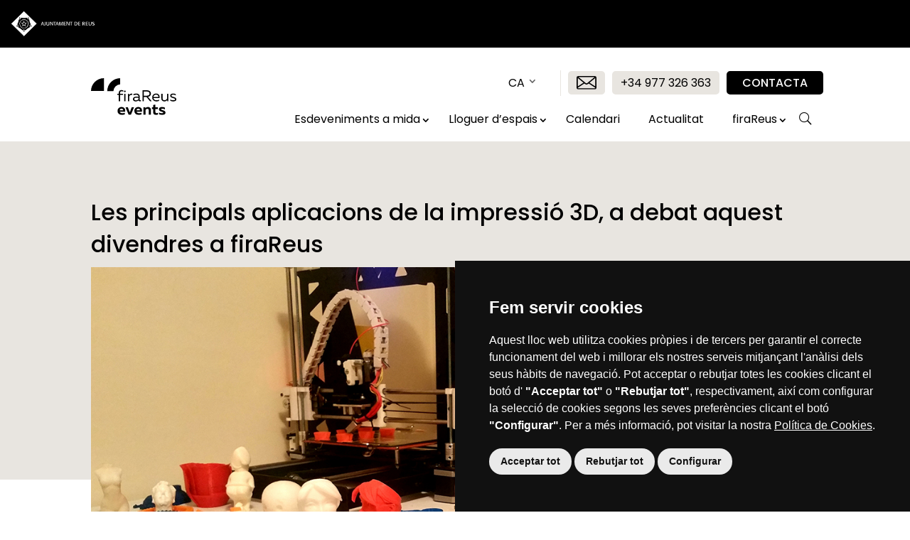

--- FILE ---
content_type: text/html; charset=UTF-8
request_url: https://www.firareus.com/les-principals-aplicacions-de-la-impressio-3d-a-debat-aquest-divendres-a-firareus/
body_size: 15134
content:

<!DOCTYPE html>
<html lang="ca">
<head>
	<meta charset="UTF-8" />
<meta http-equiv="X-UA-Compatible" content="IE=edge">
	<link rel="pingback" href="https://www.firareus.com/xmlrpc.php" />

	<script type="text/javascript">
		document.documentElement.className = 'js';
	</script>
	
	<meta name='robots' content='index, follow, max-image-preview:large, max-snippet:-1, max-video-preview:-1' />

	<!-- This site is optimized with the Yoast SEO plugin v26.6 - https://yoast.com/wordpress/plugins/seo/ -->
	<title>Les principals aplicacions de la impressió 3D, a debat aquest divendres a firaReus - firaReus Events</title>
	<meta name="description" content="firaReus Events informa: Les principals aplicacions de la impressió 3D, a debat aquest divendres a firaReus." />
	<link rel="canonical" href="https://www.firareus.com/les-principals-aplicacions-de-la-impressio-3d-a-debat-aquest-divendres-a-firareus/" />
	<meta property="og:locale" content="ca_ES" />
	<meta property="og:type" content="article" />
	<meta property="og:title" content="Les principals aplicacions de la impressió 3D, a debat aquest divendres a firaReus - firaReus Events" />
	<meta property="og:description" content="firaReus Events informa: Les principals aplicacions de la impressió 3D, a debat aquest divendres a firaReus." />
	<meta property="og:url" content="https://www.firareus.com/les-principals-aplicacions-de-la-impressio-3d-a-debat-aquest-divendres-a-firareus/" />
	<meta property="og:site_name" content="firaReus Events" />
	<meta property="article:publisher" content="https://www.facebook.com/firaReusEvents" />
	<meta property="article:published_time" content="2015-04-15T00:00:00+00:00" />
	<meta property="og:image" content="https://www.firareus.com/wp-content/uploads/2021/04/83552c4a2f0e016.jpg" />
	<meta property="og:image:width" content="1200" />
	<meta property="og:image:height" content="692" />
	<meta property="og:image:type" content="image/jpeg" />
	<meta name="author" content="admin" />
	<meta name="twitter:card" content="summary_large_image" />
	<meta name="twitter:creator" content="@firaReusEvents" />
	<meta name="twitter:site" content="@firaReusEvents" />
	<meta name="twitter:label1" content="Escrit per" />
	<meta name="twitter:data1" content="admin" />
	<meta name="twitter:label2" content="Temps estimat de lectura" />
	<meta name="twitter:data2" content="2 minuts" />
	<script type="application/ld+json" class="yoast-schema-graph">{"@context":"https://schema.org","@graph":[{"@type":"Article","@id":"https://www.firareus.com/les-principals-aplicacions-de-la-impressio-3d-a-debat-aquest-divendres-a-firareus/#article","isPartOf":{"@id":"https://www.firareus.com/les-principals-aplicacions-de-la-impressio-3d-a-debat-aquest-divendres-a-firareus/"},"author":{"name":"admin","@id":"https://www.firareus.com/#/schema/person/6a85d65d3e27b2b93c4861b23bc8e5aa"},"headline":"Les principals aplicacions de la impressió 3D, a debat aquest divendres a firaReus","datePublished":"2015-04-15T00:00:00+00:00","mainEntityOfPage":{"@id":"https://www.firareus.com/les-principals-aplicacions-de-la-impressio-3d-a-debat-aquest-divendres-a-firareus/"},"wordCount":503,"commentCount":0,"publisher":{"@id":"https://www.firareus.com/#organization"},"image":{"@id":"https://www.firareus.com/les-principals-aplicacions-de-la-impressio-3d-a-debat-aquest-divendres-a-firareus/#primaryimage"},"thumbnailUrl":"https://www.firareus.com/wp-content/uploads/2021/04/83552c4a2f0e016.jpg","inLanguage":"ca","potentialAction":[{"@type":"CommentAction","name":"Comment","target":["https://www.firareus.com/les-principals-aplicacions-de-la-impressio-3d-a-debat-aquest-divendres-a-firareus/#respond"]}]},{"@type":"WebPage","@id":"https://www.firareus.com/les-principals-aplicacions-de-la-impressio-3d-a-debat-aquest-divendres-a-firareus/","url":"https://www.firareus.com/les-principals-aplicacions-de-la-impressio-3d-a-debat-aquest-divendres-a-firareus/","name":"Les principals aplicacions de la impressió 3D, a debat aquest divendres a firaReus - firaReus Events","isPartOf":{"@id":"https://www.firareus.com/#website"},"primaryImageOfPage":{"@id":"https://www.firareus.com/les-principals-aplicacions-de-la-impressio-3d-a-debat-aquest-divendres-a-firareus/#primaryimage"},"image":{"@id":"https://www.firareus.com/les-principals-aplicacions-de-la-impressio-3d-a-debat-aquest-divendres-a-firareus/#primaryimage"},"thumbnailUrl":"https://www.firareus.com/wp-content/uploads/2021/04/83552c4a2f0e016.jpg","datePublished":"2015-04-15T00:00:00+00:00","description":"firaReus Events informa: Les principals aplicacions de la impressió 3D, a debat aquest divendres a firaReus.","breadcrumb":{"@id":"https://www.firareus.com/les-principals-aplicacions-de-la-impressio-3d-a-debat-aquest-divendres-a-firareus/#breadcrumb"},"inLanguage":"ca","potentialAction":[{"@type":"ReadAction","target":["https://www.firareus.com/les-principals-aplicacions-de-la-impressio-3d-a-debat-aquest-divendres-a-firareus/"]}]},{"@type":"ImageObject","inLanguage":"ca","@id":"https://www.firareus.com/les-principals-aplicacions-de-la-impressio-3d-a-debat-aquest-divendres-a-firareus/#primaryimage","url":"https://www.firareus.com/wp-content/uploads/2021/04/83552c4a2f0e016.jpg","contentUrl":"https://www.firareus.com/wp-content/uploads/2021/04/83552c4a2f0e016.jpg","width":1200,"height":692,"caption":"?"},{"@type":"BreadcrumbList","@id":"https://www.firareus.com/les-principals-aplicacions-de-la-impressio-3d-a-debat-aquest-divendres-a-firareus/#breadcrumb","itemListElement":[{"@type":"ListItem","position":1,"name":"Inici","item":"https://www.firareus.com/"},{"@type":"ListItem","position":2,"name":"Les principals aplicacions de la impressió 3D, a debat aquest divendres a firaReus"}]},{"@type":"WebSite","@id":"https://www.firareus.com/#website","url":"https://www.firareus.com/","name":"firaReus Events","description":"","publisher":{"@id":"https://www.firareus.com/#organization"},"potentialAction":[{"@type":"SearchAction","target":{"@type":"EntryPoint","urlTemplate":"https://www.firareus.com/?s={search_term_string}"},"query-input":{"@type":"PropertyValueSpecification","valueRequired":true,"valueName":"search_term_string"}}],"inLanguage":"ca"},{"@type":"Organization","@id":"https://www.firareus.com/#organization","name":"firaReus Events","url":"https://www.firareus.com/","logo":{"@type":"ImageObject","inLanguage":"ca","@id":"https://www.firareus.com/#/schema/logo/image/","url":"https://www.firareus.com/wp-content/uploads/2021/03/firaReus_logo_eslogan_ok.svg","contentUrl":"https://www.firareus.com/wp-content/uploads/2021/03/firaReus_logo_eslogan_ok.svg","width":"1024","height":"1024","caption":"firaReus Events"},"image":{"@id":"https://www.firareus.com/#/schema/logo/image/"},"sameAs":["https://www.facebook.com/firaReusEvents","https://x.com/firaReusEvents","https://www.instagram.com/firareus_events/","https://www.linkedin.com/company/fira-de-reus/","https://www.youtube.com/channel/UCHjabkNw8ffb5zJXXGfP0cA/featured"]},{"@type":"Person","@id":"https://www.firareus.com/#/schema/person/6a85d65d3e27b2b93c4861b23bc8e5aa","name":"admin","image":{"@type":"ImageObject","inLanguage":"ca","@id":"https://www.firareus.com/#/schema/person/image/","url":"https://secure.gravatar.com/avatar/edb551092aca2cead72468114715ad821c6729f8ab558f0671d643c921ef9a49?s=96&d=mm&r=g","contentUrl":"https://secure.gravatar.com/avatar/edb551092aca2cead72468114715ad821c6729f8ab558f0671d643c921ef9a49?s=96&d=mm&r=g","caption":"admin"},"sameAs":["https://www.firareus.com"],"url":"https://www.firareus.com/author/firaadmin/"}]}</script>
	<!-- / Yoast SEO plugin. -->


<link rel='dns-prefetch' href='//translate.google.com' />
<link rel='dns-prefetch' href='//fonts.googleapis.com' />
<link rel="alternate" type="application/rss+xml" title="firaReus Events &raquo; Canal d&#039;informació" href="https://www.firareus.com/feed/" />
<link rel="alternate" type="application/rss+xml" title="firaReus Events &raquo; Canal dels comentaris" href="https://www.firareus.com/comments/feed/" />
<link rel="alternate" type="application/rss+xml" title="firaReus Events &raquo; Les principals aplicacions de la impressió 3D, a debat aquest divendres a firaReus Canal dels comentaris" href="https://www.firareus.com/les-principals-aplicacions-de-la-impressio-3d-a-debat-aquest-divendres-a-firareus/feed/" />
<link rel="alternate" title="oEmbed (JSON)" type="application/json+oembed" href="https://www.firareus.com/wp-json/oembed/1.0/embed?url=https%3A%2F%2Fwww.firareus.com%2Fles-principals-aplicacions-de-la-impressio-3d-a-debat-aquest-divendres-a-firareus%2F" />
<link rel="alternate" title="oEmbed (XML)" type="text/xml+oembed" href="https://www.firareus.com/wp-json/oembed/1.0/embed?url=https%3A%2F%2Fwww.firareus.com%2Fles-principals-aplicacions-de-la-impressio-3d-a-debat-aquest-divendres-a-firareus%2F&#038;format=xml" />
<meta content="Divi Child v.4.9.0" name="generator"/>
<link rel='stylesheet' id='wp-block-library-css' href='https://www.firareus.com/wp-includes/css/dist/block-library/style.min.css?ver=6.9' type='text/css' media='all' />
<style id='global-styles-inline-css' type='text/css'>
:root{--wp--preset--aspect-ratio--square: 1;--wp--preset--aspect-ratio--4-3: 4/3;--wp--preset--aspect-ratio--3-4: 3/4;--wp--preset--aspect-ratio--3-2: 3/2;--wp--preset--aspect-ratio--2-3: 2/3;--wp--preset--aspect-ratio--16-9: 16/9;--wp--preset--aspect-ratio--9-16: 9/16;--wp--preset--color--black: #000000;--wp--preset--color--cyan-bluish-gray: #abb8c3;--wp--preset--color--white: #ffffff;--wp--preset--color--pale-pink: #f78da7;--wp--preset--color--vivid-red: #cf2e2e;--wp--preset--color--luminous-vivid-orange: #ff6900;--wp--preset--color--luminous-vivid-amber: #fcb900;--wp--preset--color--light-green-cyan: #7bdcb5;--wp--preset--color--vivid-green-cyan: #00d084;--wp--preset--color--pale-cyan-blue: #8ed1fc;--wp--preset--color--vivid-cyan-blue: #0693e3;--wp--preset--color--vivid-purple: #9b51e0;--wp--preset--gradient--vivid-cyan-blue-to-vivid-purple: linear-gradient(135deg,rgb(6,147,227) 0%,rgb(155,81,224) 100%);--wp--preset--gradient--light-green-cyan-to-vivid-green-cyan: linear-gradient(135deg,rgb(122,220,180) 0%,rgb(0,208,130) 100%);--wp--preset--gradient--luminous-vivid-amber-to-luminous-vivid-orange: linear-gradient(135deg,rgb(252,185,0) 0%,rgb(255,105,0) 100%);--wp--preset--gradient--luminous-vivid-orange-to-vivid-red: linear-gradient(135deg,rgb(255,105,0) 0%,rgb(207,46,46) 100%);--wp--preset--gradient--very-light-gray-to-cyan-bluish-gray: linear-gradient(135deg,rgb(238,238,238) 0%,rgb(169,184,195) 100%);--wp--preset--gradient--cool-to-warm-spectrum: linear-gradient(135deg,rgb(74,234,220) 0%,rgb(151,120,209) 20%,rgb(207,42,186) 40%,rgb(238,44,130) 60%,rgb(251,105,98) 80%,rgb(254,248,76) 100%);--wp--preset--gradient--blush-light-purple: linear-gradient(135deg,rgb(255,206,236) 0%,rgb(152,150,240) 100%);--wp--preset--gradient--blush-bordeaux: linear-gradient(135deg,rgb(254,205,165) 0%,rgb(254,45,45) 50%,rgb(107,0,62) 100%);--wp--preset--gradient--luminous-dusk: linear-gradient(135deg,rgb(255,203,112) 0%,rgb(199,81,192) 50%,rgb(65,88,208) 100%);--wp--preset--gradient--pale-ocean: linear-gradient(135deg,rgb(255,245,203) 0%,rgb(182,227,212) 50%,rgb(51,167,181) 100%);--wp--preset--gradient--electric-grass: linear-gradient(135deg,rgb(202,248,128) 0%,rgb(113,206,126) 100%);--wp--preset--gradient--midnight: linear-gradient(135deg,rgb(2,3,129) 0%,rgb(40,116,252) 100%);--wp--preset--font-size--small: 13px;--wp--preset--font-size--medium: 20px;--wp--preset--font-size--large: 36px;--wp--preset--font-size--x-large: 42px;--wp--preset--spacing--20: 0.44rem;--wp--preset--spacing--30: 0.67rem;--wp--preset--spacing--40: 1rem;--wp--preset--spacing--50: 1.5rem;--wp--preset--spacing--60: 2.25rem;--wp--preset--spacing--70: 3.38rem;--wp--preset--spacing--80: 5.06rem;--wp--preset--shadow--natural: 6px 6px 9px rgba(0, 0, 0, 0.2);--wp--preset--shadow--deep: 12px 12px 50px rgba(0, 0, 0, 0.4);--wp--preset--shadow--sharp: 6px 6px 0px rgba(0, 0, 0, 0.2);--wp--preset--shadow--outlined: 6px 6px 0px -3px rgb(255, 255, 255), 6px 6px rgb(0, 0, 0);--wp--preset--shadow--crisp: 6px 6px 0px rgb(0, 0, 0);}:root { --wp--style--global--content-size: 823px;--wp--style--global--wide-size: 1080px; }:where(body) { margin: 0; }.wp-site-blocks > .alignleft { float: left; margin-right: 2em; }.wp-site-blocks > .alignright { float: right; margin-left: 2em; }.wp-site-blocks > .aligncenter { justify-content: center; margin-left: auto; margin-right: auto; }:where(.is-layout-flex){gap: 0.5em;}:where(.is-layout-grid){gap: 0.5em;}.is-layout-flow > .alignleft{float: left;margin-inline-start: 0;margin-inline-end: 2em;}.is-layout-flow > .alignright{float: right;margin-inline-start: 2em;margin-inline-end: 0;}.is-layout-flow > .aligncenter{margin-left: auto !important;margin-right: auto !important;}.is-layout-constrained > .alignleft{float: left;margin-inline-start: 0;margin-inline-end: 2em;}.is-layout-constrained > .alignright{float: right;margin-inline-start: 2em;margin-inline-end: 0;}.is-layout-constrained > .aligncenter{margin-left: auto !important;margin-right: auto !important;}.is-layout-constrained > :where(:not(.alignleft):not(.alignright):not(.alignfull)){max-width: var(--wp--style--global--content-size);margin-left: auto !important;margin-right: auto !important;}.is-layout-constrained > .alignwide{max-width: var(--wp--style--global--wide-size);}body .is-layout-flex{display: flex;}.is-layout-flex{flex-wrap: wrap;align-items: center;}.is-layout-flex > :is(*, div){margin: 0;}body .is-layout-grid{display: grid;}.is-layout-grid > :is(*, div){margin: 0;}body{padding-top: 0px;padding-right: 0px;padding-bottom: 0px;padding-left: 0px;}:root :where(.wp-element-button, .wp-block-button__link){background-color: #32373c;border-width: 0;color: #fff;font-family: inherit;font-size: inherit;font-style: inherit;font-weight: inherit;letter-spacing: inherit;line-height: inherit;padding-top: calc(0.667em + 2px);padding-right: calc(1.333em + 2px);padding-bottom: calc(0.667em + 2px);padding-left: calc(1.333em + 2px);text-decoration: none;text-transform: inherit;}.has-black-color{color: var(--wp--preset--color--black) !important;}.has-cyan-bluish-gray-color{color: var(--wp--preset--color--cyan-bluish-gray) !important;}.has-white-color{color: var(--wp--preset--color--white) !important;}.has-pale-pink-color{color: var(--wp--preset--color--pale-pink) !important;}.has-vivid-red-color{color: var(--wp--preset--color--vivid-red) !important;}.has-luminous-vivid-orange-color{color: var(--wp--preset--color--luminous-vivid-orange) !important;}.has-luminous-vivid-amber-color{color: var(--wp--preset--color--luminous-vivid-amber) !important;}.has-light-green-cyan-color{color: var(--wp--preset--color--light-green-cyan) !important;}.has-vivid-green-cyan-color{color: var(--wp--preset--color--vivid-green-cyan) !important;}.has-pale-cyan-blue-color{color: var(--wp--preset--color--pale-cyan-blue) !important;}.has-vivid-cyan-blue-color{color: var(--wp--preset--color--vivid-cyan-blue) !important;}.has-vivid-purple-color{color: var(--wp--preset--color--vivid-purple) !important;}.has-black-background-color{background-color: var(--wp--preset--color--black) !important;}.has-cyan-bluish-gray-background-color{background-color: var(--wp--preset--color--cyan-bluish-gray) !important;}.has-white-background-color{background-color: var(--wp--preset--color--white) !important;}.has-pale-pink-background-color{background-color: var(--wp--preset--color--pale-pink) !important;}.has-vivid-red-background-color{background-color: var(--wp--preset--color--vivid-red) !important;}.has-luminous-vivid-orange-background-color{background-color: var(--wp--preset--color--luminous-vivid-orange) !important;}.has-luminous-vivid-amber-background-color{background-color: var(--wp--preset--color--luminous-vivid-amber) !important;}.has-light-green-cyan-background-color{background-color: var(--wp--preset--color--light-green-cyan) !important;}.has-vivid-green-cyan-background-color{background-color: var(--wp--preset--color--vivid-green-cyan) !important;}.has-pale-cyan-blue-background-color{background-color: var(--wp--preset--color--pale-cyan-blue) !important;}.has-vivid-cyan-blue-background-color{background-color: var(--wp--preset--color--vivid-cyan-blue) !important;}.has-vivid-purple-background-color{background-color: var(--wp--preset--color--vivid-purple) !important;}.has-black-border-color{border-color: var(--wp--preset--color--black) !important;}.has-cyan-bluish-gray-border-color{border-color: var(--wp--preset--color--cyan-bluish-gray) !important;}.has-white-border-color{border-color: var(--wp--preset--color--white) !important;}.has-pale-pink-border-color{border-color: var(--wp--preset--color--pale-pink) !important;}.has-vivid-red-border-color{border-color: var(--wp--preset--color--vivid-red) !important;}.has-luminous-vivid-orange-border-color{border-color: var(--wp--preset--color--luminous-vivid-orange) !important;}.has-luminous-vivid-amber-border-color{border-color: var(--wp--preset--color--luminous-vivid-amber) !important;}.has-light-green-cyan-border-color{border-color: var(--wp--preset--color--light-green-cyan) !important;}.has-vivid-green-cyan-border-color{border-color: var(--wp--preset--color--vivid-green-cyan) !important;}.has-pale-cyan-blue-border-color{border-color: var(--wp--preset--color--pale-cyan-blue) !important;}.has-vivid-cyan-blue-border-color{border-color: var(--wp--preset--color--vivid-cyan-blue) !important;}.has-vivid-purple-border-color{border-color: var(--wp--preset--color--vivid-purple) !important;}.has-vivid-cyan-blue-to-vivid-purple-gradient-background{background: var(--wp--preset--gradient--vivid-cyan-blue-to-vivid-purple) !important;}.has-light-green-cyan-to-vivid-green-cyan-gradient-background{background: var(--wp--preset--gradient--light-green-cyan-to-vivid-green-cyan) !important;}.has-luminous-vivid-amber-to-luminous-vivid-orange-gradient-background{background: var(--wp--preset--gradient--luminous-vivid-amber-to-luminous-vivid-orange) !important;}.has-luminous-vivid-orange-to-vivid-red-gradient-background{background: var(--wp--preset--gradient--luminous-vivid-orange-to-vivid-red) !important;}.has-very-light-gray-to-cyan-bluish-gray-gradient-background{background: var(--wp--preset--gradient--very-light-gray-to-cyan-bluish-gray) !important;}.has-cool-to-warm-spectrum-gradient-background{background: var(--wp--preset--gradient--cool-to-warm-spectrum) !important;}.has-blush-light-purple-gradient-background{background: var(--wp--preset--gradient--blush-light-purple) !important;}.has-blush-bordeaux-gradient-background{background: var(--wp--preset--gradient--blush-bordeaux) !important;}.has-luminous-dusk-gradient-background{background: var(--wp--preset--gradient--luminous-dusk) !important;}.has-pale-ocean-gradient-background{background: var(--wp--preset--gradient--pale-ocean) !important;}.has-electric-grass-gradient-background{background: var(--wp--preset--gradient--electric-grass) !important;}.has-midnight-gradient-background{background: var(--wp--preset--gradient--midnight) !important;}.has-small-font-size{font-size: var(--wp--preset--font-size--small) !important;}.has-medium-font-size{font-size: var(--wp--preset--font-size--medium) !important;}.has-large-font-size{font-size: var(--wp--preset--font-size--large) !important;}.has-x-large-font-size{font-size: var(--wp--preset--font-size--x-large) !important;}
/*# sourceURL=global-styles-inline-css */
</style>

<link rel='stylesheet' id='contact-form-7-css' href='https://www.firareus.com/wp-content/plugins/contact-form-7/includes/css/styles.css?ver=6.1.4' type='text/css' media='all' />
<link rel='stylesheet' id='google-language-translator-css' href='https://www.firareus.com/wp-content/plugins/google-language-translator/css/style.css?ver=6.0.20' type='text/css' media='' />
<link rel='stylesheet' id='piopialob_style-css' href='https://www.firareus.com/wp-content/plugins/vcgs-toolbox/css/piopialob.css?ver=1.9.6.2' type='text/css' media='all' />
<link rel='stylesheet' id='et-divi-open-sans-css' href='https://fonts.googleapis.com/css?family=Open+Sans:300italic,400italic,600italic,700italic,800italic,400,300,600,700,800&#038;subset=latin,latin-ext&#038;display=swap' type='text/css' media='all' />
<link rel='stylesheet' id='et-builder-googlefonts-cached-css' href='https://fonts.googleapis.com/css?family=Poppins:100,100italic,200,200italic,300,300italic,regular,italic,500,500italic,600,600italic,700,700italic,800,800italic,900,900italic&#038;subset=latin,latin-ext&#038;display=swap' type='text/css' media='all' />
<link rel='stylesheet' id='divi-style-parent-css' href='https://www.firareus.com/wp-content/themes/Divi/style-static.min.css?ver=4.27.5' type='text/css' media='all' />
<link rel='stylesheet' id='divi-style-css' href='https://www.firareus.com/wp-content/themes/Divi-child/style.css?ver=1768768231' type='text/css' media='all' />
<link rel='stylesheet' id='reus-style-css' href='https://www.firareus.com/wp-content/themes/Divi-child/css/ajreus__preheader.min.css?ver=6.9' type='text/css' media='all' />
<link rel='stylesheet' id='reus-corporative-style-css' href='https://www.firareus.com/wp-content/themes/Divi-child/css/ajreus__corporative-footer.min.css?ver=6.9' type='text/css' media='all' />
<link rel='stylesheet' id='swiper-style-css' href='https://www.firareus.com/wp-content/themes/Divi-child/swiper.css?ver=6.9' type='text/css' media='all' />
<script type="text/javascript" src="https://www.firareus.com/wp-includes/js/jquery/jquery.min.js?ver=3.7.1" id="jquery-core-js"></script>
<script type="text/javascript" src="https://www.firareus.com/wp-includes/js/jquery/jquery-migrate.min.js?ver=3.4.1" id="jquery-migrate-js"></script>
<script type="text/javascript" src="https://www.firareus.com/wp-content/plugins/stop-user-enumeration/frontend/js/frontend.js?ver=1.7.7" id="stop-user-enumeration-js" defer="defer" data-wp-strategy="defer"></script>
<link rel="https://api.w.org/" href="https://www.firareus.com/wp-json/" /><link rel="alternate" title="JSON" type="application/json" href="https://www.firareus.com/wp-json/wp/v2/posts/9924" /><link rel="EditURI" type="application/rsd+xml" title="RSD" href="https://www.firareus.com/xmlrpc.php?rsd" />
<meta name="generator" content="WordPress 6.9" />
<link rel='shortlink' href='https://www.firareus.com/?p=9924' />
<style>p.hello{font-size:12px;color:darkgray;}#google_language_translator,#flags{text-align:left;}#google_language_translator,#language{clear:both;width:160px;text-align:right;}#language{float:right;}#flags{text-align:right;width:165px;float:right;clear:right;}#flags ul{float:right!important;}p.hello{text-align:right;float:right;clear:both;}.glt-clear{height:0px;clear:both;margin:0px;padding:0px;}#flags{width:165px;}#flags a{display:inline-block;margin-left:2px;}#google_language_translator a{display:none!important;}div.skiptranslate.goog-te-gadget{display:inline!important;}.goog-te-gadget{color:transparent!important;}.goog-te-gadget{font-size:0px!important;}.goog-branding{display:none;}.goog-tooltip{display: none!important;}.goog-tooltip:hover{display: none!important;}.goog-text-highlight{background-color:transparent!important;border:none!important;box-shadow:none!important;}#google_language_translator select.goog-te-combo{color:#32373c;}div.skiptranslate{display:none!important;}body{top:0px!important;}#goog-gt-{display:none!important;}font font{background-color:transparent!important;box-shadow:none!important;position:initial!important;}#glt-translate-trigger > span{color:#ffffff;}#glt-translate-trigger{background:#000000;}.goog-te-gadget .goog-te-combo{width:100%;}</style><script>
window.onload = (event) => {
	const buttonAgree = document.querySelector('button.cc-nb-okagree')
	if (buttonAgree) buttonAgree.innerText = 'Acceptar tot'
	const buttonReject = document.querySelector('button.cc-nb-reject')
	if (buttonReject) buttonReject.innerText = 'Rebutjar tot'
	const buttonConf = document.querySelector('button.cc-nb-changep')
	if (buttonConf) buttonConf.innerText = 'Configurar'
		
	const desc = document.getElementById('cc-nb-text')
	if (desc) desc.innerHTML = `Aquest lloc web utilitza cookies pròpies i de tercers per garantir el correcte funcionament del web i millorar els nostres serveis mitjançant l'anàlisi dels seus hàbits de navegació. Pot acceptar o rebutjar totes les cookies clicant el botó d' <strong>"Acceptar tot"</strong> o <strong>"Rebutjar tot"</strong>, respectivament, així com configurar la selecció de cookies segons les seves preferències clicant el botó <strong>"Configurar"</strong>. Per a més informació, pot visitar la nostra <a href="/politica-de-cookies">Política de Cookies</a>.`
	
	const banner = document.querySelector('div.termsfeed-com---nb-simple')
	if (banner) banner.classList.add("termsfeed-com---nb-simple-show");
}
</script><meta name="viewport" content="width=device-width, initial-scale=1.0, maximum-scale=2.5, user-scalable=0" /><script  type="text/javascript" src="https://www.firareus.com/wp-content/themes/Divi-child/js/wz_jsgraphics.js"></script>
<script  type="text/javascript" src="https://www.firareus.com/wp-content/themes/Divi-child/js/mapper.js"></script>

<script  type="text/javascript" src="https://www.firareus.com/wp-content/themes/Divi-child/js/cvi_map_lib.js"></script>

<script  type="text/javascript" src="https://www.firareus.com/wp-content/themes/Divi-child/js/jquery.rwdImageMaps.js"></script>
<script src="https://cdnjs.cloudflare.com/ajax/libs/maphilight/1.4.0/jquery.maphilight.min.js" type="text/javascript"></script><link rel="icon" href="https://www.firareus.com/wp-content/uploads/2021/05/cropped-firaReus_logo_favicon-32x32.png" sizes="32x32" />
<link rel="icon" href="https://www.firareus.com/wp-content/uploads/2021/05/cropped-firaReus_logo_favicon-192x192.png" sizes="192x192" />
<link rel="apple-touch-icon" href="https://www.firareus.com/wp-content/uploads/2021/05/cropped-firaReus_logo_favicon-180x180.png" />
<meta name="msapplication-TileImage" content="https://www.firareus.com/wp-content/uploads/2021/05/cropped-firaReus_logo_favicon-270x270.png" />
<link rel="stylesheet" id="et-divi-customizer-global-cached-inline-styles" href="https://www.firareus.com/wp-content/et-cache/global/et-divi-customizer-global.min.css?ver=1766413983" /><link rel="stylesheet" id="et-core-unified-tb-13199-tb-13200-tb-356-9924-cached-inline-styles" href="https://www.firareus.com/wp-content/et-cache/9924/et-core-unified-tb-13199-tb-13200-tb-356-9924.min.css?ver=1766613482" /></head>
<body class="wp-singular post-template-default single single-post postid-9924 single-format-standard wp-theme-Divi wp-child-theme-Divi-child et-tb-has-template et-tb-has-header et-tb-has-body et-tb-has-footer et_button_no_icon et_pb_button_helper_class et_cover_background et_pb_gutter osx et_pb_gutters3 et_divi_theme et-db">
	<div id="page-container">
<div id="et-boc" class="et-boc">
			
		<header class="et-l et-l--header">
			<div class="et_builder_inner_content et_pb_gutters3">
		<div class="et_pb_section et_pb_section_0_tb_header et_pb_with_background et_section_regular" >
				
				
				
				
				
				
				<div class="et_pb_row et_pb_row_0_tb_header et_pb_gutters1">
				<div class="et_pb_column et_pb_column_4_4 et_pb_column_0_tb_header  et_pb_css_mix_blend_mode_passthrough et-last-child">
				
				
				
				
				<div class="et_pb_module et_pb_image et_pb_image_0_tb_header">
				
				
				
				
				<a href="http://www.reus.cat/"><span class="et_pb_image_wrap "><img decoding="async" src="https://www.firareus.com/wp-content/uploads/2021/02/ajuntament-de-reus-wide.svg" alt="" title="Ajuntament de Reus" class="wp-image-228" /></span></a>
			</div>
			</div>
				
				
				
				
			</div>
				
				
			</div><div id="menu-superior" class="et_pb_section et_pb_section_1_tb_header menu-superior et_pb_sticky_module et_pb_fullwidth_section et_section_regular et_pb_section--with-menu" >
				
				
				
				
				
				
				<div class="et_pb_module et_pb_fullwidth_menu et_pb_fullwidth_menu_0_tb_header et_pb_bg_layout_light  et_pb_text_align_right et_dropdown_animation_fade et_pb_fullwidth_menu--without-logo et_pb_fullwidth_menu--style-left_aligned">
					
					
					
					
					<div class="et_pb_row clearfix">
						
						<div class="et_pb_menu__wrap">
							<div class="et_pb_menu__menu">
								<nav class="et-menu-nav fullwidth-menu-nav"><ul id="menu-superior" class="et-menu fullwidth-menu nav"><li class="et_pb_menu_page_id-2836 menu-item menu-item-type-custom menu-item-object-custom menu-item-2836"><a href='#' class='nturl notranslate ca Catalan single-language flag' title='Catalan'>CA</a></li>
<li class="et_pb_menu_page_id-2831 menu-item menu-item-type-custom menu-item-object-custom menu-item-2831"><a href='#' class='nturl notranslate es Spanish single-language flag' title='Spanish'>ES</a></li>
<li class="et_pb_menu_page_id-2834 menu-item menu-item-type-custom menu-item-object-custom menu-item-2834"><a href='#' class='nturl notranslate en united-states single-language flag' title='English'>EN</a></li>
<li class="button-gray et_pb_menu_page_id-66 menu-item menu-item-type-custom menu-item-object-custom menu-item-66"><a href="/cdn-cgi/l/email-protection#cfa6a1a9a08fa9a6bdaebdaababce1aca0a2" title="Botón enviar email a firareus"><img decoding="async" src="/wp-content/uploads/2021/03/icon_email.svg" width="28" alt="enviar Email a fira reus" class="alignnone size-medium" /></a></li>
<li class="button-gray et_pb_menu_page_id-65 menu-item menu-item-type-custom menu-item-object-custom menu-item-65"><a href="tel:+34977326363">+34 977 326 363</a></li>
<li class="button-black et_pb_menu_page_id-64 menu-item menu-item-type-custom menu-item-object-custom menu-item-64"><a href="/organitzacio-esdeveniments-actes/">CONTACTA</a></li>
</ul></nav>
							</div>
							
							
							<div class="et_mobile_nav_menu">
				<div class="mobile_nav closed">
					<span class="mobile_menu_bar"></span>
				</div>
			</div>
						</div>
						
					</div>
				</div>
				
				
			</div><div id="menu-principal" class="et_pb_section et_pb_section_2_tb_header menu-principal et_pb_sticky_module et_pb_fullwidth_section et_section_regular et_pb_section--with-menu" >
				
				
				
				
				
				
				<div class="et_pb_module et_pb_fullwidth_menu et_pb_fullwidth_menu_1_tb_header et_pb_bg_layout_light  et_pb_text_align_right et_dropdown_animation_expand et_pb_fullwidth_menu--with-logo et_pb_fullwidth_menu--style-left_aligned">
					
					
					
					
					<div class="et_pb_row clearfix">
						<div class="et_pb_menu__logo-wrap">
			  <div class="et_pb_menu__logo">
				<a href="https://www.firareus.com"><img decoding="async" width="162" height="70" src="https://www.firareus.com/wp-content/uploads/2021/02/firaReus_logo.svg" alt="firaReus" class="wp-image-11" /></a>
			  </div>
			</div>
						<div class="et_pb_menu__wrap">
							<div class="et_pb_menu__menu">
								<nav class="et-menu-nav fullwidth-menu-nav"><ul id="menu-principal" class="et-menu fullwidth-menu nav"><li class="et_pb_menu_page_id-247 menu-item menu-item-type-custom menu-item-object-custom menu-item-has-children menu-item-247"><a href="#">Esdeveniments a mida</a>
<ul class="sub-menu">
	<li class="et_pb_menu_page_id-11660 menu-item menu-item-type-post_type menu-item-object-page menu-item-11700"><a href="https://www.firareus.com/organitzacio-fires/">Fires</a></li>
	<li class="et_pb_menu_page_id-251 menu-item menu-item-type-post_type menu-item-object-page menu-item-283"><a href="https://www.firareus.com/organitzacio-congressos/">Congressos</a></li>
	<li class="et_pb_menu_page_id-11678 menu-item menu-item-type-post_type menu-item-object-page menu-item-11699"><a href="https://www.firareus.com/localitzacio-rodatges-castings-i-espots-reus/">Rodatges, càstings i espots</a></li>
	<li class="et_pb_menu_page_id-11683 menu-item menu-item-type-post_type menu-item-object-page menu-item-11698"><a href="https://www.firareus.com/organitzacio-actes-corporatius/">Actes corporatius</a></li>
	<li class="et_pb_menu_page_id-329 menu-item menu-item-type-post_type menu-item-object-page menu-item-3456"><a href="https://www.firareus.com/organitzacio-esdeveniments-actes/">Tens una idea? Explica’ns!</a></li>
</ul>
</li>
<li class="et_pb_menu_page_id-248 menu-item menu-item-type-custom menu-item-object-custom menu-item-has-children menu-item-248"><a href="#">Lloguer d’espais</a>
<ul class="sub-menu">
	<li class="et_pb_menu_page_id-449 menu-item menu-item-type-post_type menu-item-object-page menu-item-485"><a href="https://www.firareus.com/installacions-sales-per-esdeveniments/">Instal·lacions</a></li>
	<li class="et_pb_menu_page_id-472 menu-item menu-item-type-post_type menu-item-object-page menu-item-483"><a href="https://www.firareus.com/serveis-fires-esdeveniments/">Serveis</a></li>
	<li class="et_pb_menu_page_id-465 menu-item menu-item-type-post_type menu-item-object-page menu-item-484"><a href="https://www.firareus.com/galeria-tour-virtual-sala-congressos-actes/">Galeria i Tour Virtual</a></li>
</ul>
</li>
<li class="et_pb_menu_page_id-479 menu-item menu-item-type-post_type menu-item-object-page menu-item-486"><a href="https://www.firareus.com/calendari-activitats-auditori-convencio-fira/">Calendari</a></li>
<li class="et_pb_menu_page_id-490 menu-item menu-item-type-post_type menu-item-object-page menu-item-501"><a href="https://www.firareus.com/actualitat-esdeveniments-professionals-tarragona/">Actualitat</a></li>
<li class="et_pb_menu_page_id-249 menu-item menu-item-type-custom menu-item-object-custom menu-item-has-children menu-item-249"><a href="#">firaReus</a>
<ul class="sub-menu">
	<li class="et_pb_menu_page_id-1256 menu-item menu-item-type-post_type menu-item-object-page menu-item-1328"><a href="https://www.firareus.com/on-som-localitzacio-fira-reus/">On som</a></li>
	<li class="et_pb_menu_page_id-1270 menu-item menu-item-type-post_type menu-item-object-page menu-item-1327"><a href="https://www.firareus.com/la-institucio-esdeveniments-reus/">La institució</a></li>
	<li class="et_pb_menu_page_id-439 menu-item menu-item-type-post_type menu-item-object-page menu-item-487"><a href="https://www.firareus.com/mice-fira-en-xifres/">firaReus en Xifres</a></li>
	<li class="et_pb_menu_page_id-364 menu-item menu-item-type-post_type menu-item-object-page menu-item-489"><a href="https://www.firareus.com/turisme-reus-entorn/">Reus i Entorn</a></li>
	<li class="et_pb_menu_page_id-427 menu-item menu-item-type-post_type menu-item-object-page menu-item-488"><a href="https://www.firareus.com/equip-profesional-organitzacio-actes/">Equip</a></li>
</ul>
</li>
<li class="custom-mobile divider et_pb_menu_page_id-12843 menu-item menu-item-type-custom menu-item-object-custom menu-item-12843"><a href="/organitzacio-esdeveniments-actes/">Contacta</a></li>
<li class="custom-mobile divider et_pb_menu_page_id-12842 menu-item menu-item-type-custom menu-item-object-custom menu-item-12842"><a href="tel:+34977326363">+34 977 326 363</a></li>
<li class="custom-mobile et_pb_menu_page_id-12853 menu-item menu-item-type-custom menu-item-object-custom menu-item-has-children menu-item-12853"><a href="#">Idiomes</a>
<ul class="sub-menu">
	<li class="custom-mobile et_pb_menu_page_id-12838 menu-item menu-item-type-custom menu-item-object-custom menu-item-12838"><a href='#' class='nturl notranslate ca Catalan single-language flag' title='Catalan'>CA</a></li>
	<li class="custom-mobile et_pb_menu_page_id-12839 menu-item menu-item-type-custom menu-item-object-custom menu-item-12839"><a href='#' class='nturl notranslate es Spanish single-language flag' title='Spanish'>ES</a></li>
	<li class="custom-mobile et_pb_menu_page_id-12840 menu-item menu-item-type-custom menu-item-object-custom menu-item-12840"><a href='#' class='nturl notranslate en united-states single-language flag' title='English'>EN</a></li>
</ul>
</li>
</ul></nav>
							</div>
							
							<button type="button" class="et_pb_menu__icon et_pb_menu__search-button"></button>
							<div class="et_mobile_nav_menu">
				<div class="mobile_nav closed">
					<span class="mobile_menu_bar"></span>
				</div>
			</div>
						</div>
						<div class="et_pb_menu__search-container et_pb_menu__search-container--disabled">
				<div class="et_pb_menu__search">
					<form role="search" method="get" class="et_pb_menu__search-form" action="https://www.firareus.com/">
						<input type="search" class="et_pb_menu__search-input" placeholder="Search &hellip;" name="s" title="Search for:" />
					</form>
					<button type="button" class="et_pb_menu__icon et_pb_menu__close-search-button"></button>
				</div>
			</div>
					</div>
				</div>
				
				
			</div><div class="et_pb_section et_pb_section_3_tb_header actualitat-post-header et_section_regular" >
				
				
				
				
				
				
				<div class="et_pb_row et_pb_row_1_tb_header">
				<div class="et_pb_column et_pb_column_4_4 et_pb_column_1_tb_header  et_pb_css_mix_blend_mode_passthrough et-last-child">
				
				
				
				
				<div class="et_pb_module et_pb_post_title et_pb_post_title_0_tb_header et_pb_bg_layout_light  et_pb_text_align_left"   >
				
				
				
				
				
				<div class="et_pb_title_container">
					<h1 class="entry-title">Les principals aplicacions de la impressió 3D, a debat aquest divendres a firaReus</h1>
				</div>
				<div class="et_pb_title_featured_container"><span class="et_pb_image_wrap"><img fetchpriority="high" decoding="async" width="1200" height="692" src="https://www.firareus.com/wp-content/uploads/2021/04/83552c4a2f0e016.jpg" alt="" title="83552c4a2f0e016" srcset="https://www.firareus.com/wp-content/uploads/2021/04/83552c4a2f0e016.jpg 1200w, https://www.firareus.com/wp-content/uploads/2021/04/83552c4a2f0e016-980x565.jpg 980w, https://www.firareus.com/wp-content/uploads/2021/04/83552c4a2f0e016-480x277.jpg 480w" sizes="(min-width: 0px) and (max-width: 480px) 480px, (min-width: 481px) and (max-width: 980px) 980px, (min-width: 981px) 1200px, 100vw" class="wp-image-4887" /></span></div>
			</div>
			</div>
				
				
				
				
			</div>
				
				
			</div>		</div>
	</header>
	<div id="et-main-area">
	
    <div id="main-content">
    <div class="et-l et-l--body">
			<div class="et_builder_inner_content et_pb_gutters3">
		<div class="et_pb_section et_pb_section_0_tb_body actualitat-post et_section_regular" >
				
				
				
				
				
				
				<div class="et_pb_row et_pb_row_0_tb_body">
				<div class="et_pb_column et_pb_column_4_4 et_pb_column_0_tb_body  et_pb_css_mix_blend_mode_passthrough et-last-child">
				
				
				
				
				<div class="et_pb_module et_pb_text et_pb_text_1_tb_body  et_pb_text_align_left et_pb_bg_layout_light">
				
				
				
				
				<div class="et_pb_text_inner"><p>Redacció: 15/04/2015</p></div>
			</div><div class="et_pb_module et_pb_post_content et_pb_post_content_0_tb_body texto-1-regular-b">
				
				
				
				
				<div class="bigta-container"><div class="bialty-container"><p style="text-align: justify;">El proper divendres 17 d&rsquo;abril es celebra a les instal&middot;lacions de firaReus la primera jornada d&rsquo;impressi&oacute; 3D de la demarcaci&oacute;. 3D Event t&eacute; l&rsquo;objectiu d&rsquo;oferir una visi&oacute; el m&eacute;s &agrave;mplia possible d&rsquo;aquesta tecnologia i de les seves aplicacions a trav&eacute;s del seu contingut formatiu i informatiu complementat per la seva zona expositiva.</p>
<p style="text-align: justify;">El programa, que s&rsquo;estructura en una pon&egrave;ncia i dues taules rodones, presenta als assistents una perspectiva global de qu&egrave; es tracta la impressi&oacute; 3D, quins en s&oacute;n els seus possibles usos i qu&egrave; es necessari per fer-la servir. S&rsquo;iniciar&agrave; la jornada amb la pon&egrave;ncia &nbsp;a c&agrave;rrec de l&rsquo;Aleix Oriol, membre de l&rsquo;equip de recerca i desenvolupament de Hewlett Packard, que al formar part d&rsquo;una de les empreses pioneres en el desenvolupament de la impressi&oacute; 3D ofereix una visi&oacute; del potencial que aquesta tecnologia ens aporta i de les seves possibilitats futures.</p>
<p style="text-align: justify;">&nbsp;</p>
<p style="text-align: justify;"><strong>Pres&egrave;ncia d&rsquo;empreses del territori</strong></p>
<p style="text-align: justify;">En les dues taules rodones, que es desenvoluparan tamb&eacute; al llarg del mat&iacute;, es compta amb la pres&egrave;ncia de diferents experts en la tecnologia d&rsquo;impressi&oacute; 3D amb experi&egrave;ncia en sectors com el m&egrave;dic, l&rsquo;automobil&iacute;stic, la fabricaci&oacute; de materials, l&rsquo;educaci&oacute; i formaci&oacute;, la producci&oacute; d&rsquo;impressores 3D i tamb&eacute; el consumidor final. Aix&iacute; doncs, de la m&agrave; d&rsquo;empreses com Exobite, Leitat, CETECOM, LaserLab 3D, Tecnoespai i IfusionShop els visitants podran descobrir les possibilitats d&rsquo;aquesta tecnologia a trav&eacute;s de la visi&oacute; i experi&egrave;ncia de professionals.</p>
<p style="text-align: justify;">A m&eacute;s, 3D Event tamb&eacute; consta d&rsquo;un showroom on es podran veure 6 tipus d&rsquo;impressores en funcionament, l&rsquo;escaneig de persones i objectes aix&iacute; com tamb&eacute; maquetes, peces per autom&ograve;bils&rsquo; i objectes ja impresos. Aix&iacute; doncs, el visitant podr&agrave; veure en directe la tecnologia, possibilitats i materials de les quals es parla en les pon&egrave;ncies i taules rodones. A m&eacute;s, entre tots els visitants de la jornada es sortejar&agrave; un escaneig de la seva figura per part de l&rsquo;empresa Miniclon.)</p>
<p style="text-align: justify;">La jornada pret&eacute;n reunir makers, emprenedors, empresaris, artesans, investigadors i estudiants que podran posar en com&uacute; visions i experi&egrave;ncies sobre la tecnologia 3D en els espais de networking de la jornada. L&rsquo;entrada a 3D Event &eacute;s gratu&iuml;ta, podeu inscriure&rsquo;us i buscar m&eacute;s informaci&oacute; a trav&eacute;s de el web <a href="http://www.eventbrite.es/e/entradas-3d-event-primera-jornada-dimpressio-3d-16377857613?aff=es2">http://www.eventbrite.es/e/entradas-3d-event-primera-jornada-dimpressio-3d-16377857613?aff=es2&nbsp;</a></p>
<p style="text-align: justify;">&nbsp;</p>
</div>
</div>

			</div><div class="et_pb_module et_pb_code et_pb_code_0_tb_body">
				
				
				
				
				
			</div>
			</div>
				
				
				
				
			</div>
				
				
			</div><div class="et_pb_section et_pb_section_1_tb_body et_section_regular" >
				
				
				
				
				
				
				<div class="et_pb_row et_pb_row_1_tb_body">
				<div class="et_pb_column et_pb_column_4_4 et_pb_column_1_tb_body  et_pb_css_mix_blend_mode_passthrough et-last-child">
				
				
				
				
				<div class="et_pb_module et_pb_code et_pb_code_1_tb_body">
				
				
				
				
				
			</div>
			</div>
				
				
				
				
			</div>
				
				
			</div>		</div>
	</div>
	    </div>
    
	<footer class="et-l et-l--footer">
			<div class="et_builder_inner_content et_pb_gutters3">
		<div id="fira-footer" class="et_pb_section et_pb_section_0_tb_footer et_pb_with_background et_section_regular" >
				
				
				
				
				
				
				<div class="et_pb_with_border et_pb_row et_pb_row_0_tb_footer et_pb_gutters2">
				<div class="et_pb_column et_pb_column_1_4 et_pb_column_0_tb_footer  et_pb_css_mix_blend_mode_passthrough">
				
				
				
				
				<div class="et_pb_module et_pb_image et_pb_image_0_tb_footer">
				
				
				
				
				<a href="https://www.firareus.com/"><span class="et_pb_image_wrap "><img decoding="async" src="https://www.firareus.com/wp-content/uploads/2021/03/firaReus_logo_eslogan_ok.svg" alt="" title="WEB_banner_300x250_EXPROREUS_092023" class="wp-image-1865" /></span></a>
			</div>
			</div><div class="et_pb_column et_pb_column_1_4 et_pb_column_1_tb_footer  et_pb_css_mix_blend_mode_passthrough">
				
				
				
				
				<ul class="et_pb_module et_pb_social_media_follow et_pb_social_media_follow_0_tb_footer footer-link-nofollow clearfix  et_pb_text_align_left et_pb_bg_layout_light">
				
				
				
				
				<li
            class='et_pb_with_border et_pb_social_media_follow_network_0_tb_footer et_pb_section_video_on_hover et_pb_social_icon et_pb_social_network_link  et-social-linkedin'><a
              href='https://www.linkedin.com/company/firareus'
              class='icon et_pb_with_border'
              title='Follow on LinkedIn'
               target="_blank"><span
                class='et_pb_social_media_follow_network_name'
                aria-hidden='true'
                >Follow</span></a></li><li
            class='et_pb_with_border et_pb_social_media_follow_network_1_tb_footer et_pb_section_video_on_hover et_pb_social_icon et_pb_social_network_link  et-social-instagram'><a
              href='https://www.instagram.com/firareus_events/'
              class='icon et_pb_with_border'
              title='Follow on Instagram'
               target="_blank"><span
                class='et_pb_social_media_follow_network_name'
                aria-hidden='true'
                >Follow</span></a></li><li
            class='et_pb_with_border et_pb_social_media_follow_network_2_tb_footer et_pb_section_video_on_hover et_pb_social_icon et_pb_social_network_link  et-social-facebook'><a
              href='https://www.facebook.com/firaReusEvents'
              class='icon et_pb_with_border'
              title='Follow on Facebook'
               target="_blank"><span
                class='et_pb_social_media_follow_network_name'
                aria-hidden='true'
                >Follow</span></a></li><li
            class='et_pb_with_border et_pb_social_media_follow_network_3_tb_footer et_pb_section_video_on_hover et_pb_section_parallax_hover et_pb_social_icon et_pb_social_network_link  et-social-twitter'><a
              href='https://twitter.com/firaReusEvents'
              class='icon et_pb_with_border'
              title='Follow on X'
               target="_blank"><span
                class='et_pb_social_media_follow_network_name'
                aria-hidden='true'
                >Follow</span></a></li><li
            class='et_pb_with_border et_pb_social_media_follow_network_4_tb_footer et_pb_section_video_on_hover et_pb_social_icon et_pb_social_network_link  et-social-youtube'><a
              href='https://www.youtube.com/channel/UCHjabkNw8ffb5zJXXGfP0cA/featured'
              class='icon et_pb_with_border'
              title='Follow on Youtube'
               target="_blank"><span
                class='et_pb_social_media_follow_network_name'
                aria-hidden='true'
                >Follow</span></a></li>
			</ul><div class="et_pb_module et_pb_text et_pb_text_0_tb_footer t-secundari  et_pb_text_align_left et_pb_bg_layout_light">
				
				
				
				
				<div class="et_pb_text_inner"><p style="display:flex;flex-flow:column"><span>Avinguda de Bellissens, 40 43204 Reus</span><span><a href="tel:+34977326363" title="Telefone">+34 977 32 63 63</a></span><span><a style="direction: rtl; unicode-bidi: bidi-override;" href="/cdn-cgi/l/email-protection#422b2c242d023535356c242b3023302737316c212d2f">moc.suerarif@ofni</a></span></p></div>
			</div>
			</div><div class="et_pb_column et_pb_column_1_2 et_pb_column_2_tb_footer  et_pb_css_mix_blend_mode_passthrough et-last-child">
				
				
				
				
				<div class="et_pb_module et_pb_cta_0_tb_footer t-secundari cta-button et_pb_promo  et_pb_text_align_left et_pb_bg_layout_light">
				
				
				
				
				<div class="et_pb_promo_description"><div><p class="">firaReus posa a la teva disposició 24.000 m2 d&#8217;instal·lacions per realitzar qualsevol mena d&#8217;esdeveniments i un equip de professionals que t&#8217;acompanyarà i assessorarà durant tot el procés d&#8217;organització del teu esdeveniment. Diga&#8217;ns què necessites i et donarem l&#8217;opció que més s&#8217;adapti al que estàs buscant </p></div></div>
				<div class="et_pb_button_wrapper"><a class="et_pb_button et_pb_promo_button" href="/organitzacio-esdeveniments-actes/">ORGANITZAR</a></div>
			</div>
			</div>
				
				
				
				
			</div><div id="fira-footer-links" class="et_pb_row et_pb_row_1_tb_footer">
				<div class="et_pb_column et_pb_column_1_5 et_pb_column_3_tb_footer column-tercio  et_pb_css_mix_blend_mode_passthrough">
				
				
				
				
				<div class="et_pb_module et_pb_text et_pb_text_1_tb_footer t-secundari footer-plane-link  et_pb_text_align_left et_pb_bg_layout_light">
				
				
				
				
				<div class="et_pb_text_inner"><p><a href="/contacte-espais-per-empreses/" title="Contacte">Contacte</a></p></div>
			</div>
			</div><div class="et_pb_column et_pb_column_1_5 et_pb_column_4_tb_footer column-tercio  et_pb_css_mix_blend_mode_passthrough">
				
				
				
				
				<div class="et_pb_module et_pb_text et_pb_text_2_tb_footer t-secundari footer-plane-link  et_pb_text_align_left et_pb_bg_layout_light">
				
				
				
				
				<div class="et_pb_text_inner"><p><a href="https://transparencia.reus.cat/redessa">Portal de transparència</a></p>
<p><a href="https://contractaciopublica.gencat.cat/ecofin_pscp/AppJava/cap.pscp?reqCode=viewDetail&amp;idCap=13987060&amp;ambit=5&amp;">Perfil del contractant</a></p></div>
			</div>
			</div><div class="et_pb_column et_pb_column_1_5 et_pb_column_5_tb_footer column-tercio  et_pb_css_mix_blend_mode_passthrough">
				
				
				
				
				<div class="et_pb_module et_pb_text et_pb_text_3_tb_footer t-secundari footer-plane-link  et_pb_text_align_left et_pb_bg_layout_light">
				
				
				
				
				<div class="et_pb_text_inner"><p><a href="/informacio-basica-rgpd">Informació bàsica RGPD</a></p>
<p><a href="/avis-legal">Avís legal</a></p>
<p><a href="/politica-de-cookies">Política de cookies</a></p>
<p><a href="/politica-de-privacitat">Política de privacitat</a></p>
<p><span class="configurar_cookies">Configurar cookies</span></p>
<p><a href="https://www.firareus.com/wp-content/uploads/2024/06/Bases-sorteo-estudio-Visitantes-V1.pdf" target="_blank" rel="noopener">Bases sorteig firaReus</a></p></div>
			</div>
			</div><div class="et_pb_column et_pb_column_1_5 et_pb_column_6_tb_footer column-medio  et_pb_css_mix_blend_mode_passthrough">
				
				
				
				
				<div class="et_pb_module et_pb_blurb et_pb_blurb_0_tb_footer t-secundari blurbs-footer  footer-link-nofollow  et_pb_text_align_left  et_pb_blurb_position_top et_pb_bg_layout_light">
				
				
				
				
				<div class="et_pb_blurb_content">
					<div class="et_pb_main_blurb_image"><a href="https://www.redessa.cat" target="_blank"><span class="et_pb_image_wrap et_pb_only_image_mode_wrap"><img loading="lazy" decoding="async" width="451" height="176" src="https://www.firareus.com/wp-content/uploads/2021/05/redesa_2021.png" alt="Logo Redessa" srcset="https://www.firareus.com/wp-content/uploads/2021/05/redesa_2021.png 451w, https://www.firareus.com/wp-content/uploads/2021/05/redesa_2021-300x117.png 300w" sizes="(max-width: 451px) 100vw, 451px" class="et-waypoint et_pb_animation_top et_pb_animation_top_tablet et_pb_animation_top_phone wp-image-10821" /></span></a></div>
					<div class="et_pb_blurb_container">
						
						<div class="et_pb_blurb_description"><p>Amb la gestió de:</p></div>
					</div>
				</div>
			</div>
			</div><div class="et_pb_column et_pb_column_1_5 et_pb_column_7_tb_footer column-medio  et_pb_css_mix_blend_mode_passthrough et-last-child">
				
				
				
				
				<div class="et_pb_module et_pb_blurb et_pb_blurb_1_tb_footer t-secundari blurbs-footer footer-link-nofollow  et_pb_text_align_left  et_pb_blurb_position_top et_pb_bg_layout_light">
				
				
				
				
				<div class="et_pb_blurb_content">
					<div class="et_pb_main_blurb_image"><a href="https://www.firareus.com/wp-content/uploads/2024/07/Certificat-ISO-i-Politica-de-Qualitat.pdf" target="_blank"><span class="et_pb_image_wrap et_pb_only_image_mode_wrap"><img loading="lazy" decoding="async" width="800" height="752" src="https://www.firareus.com/wp-content/uploads/2024/07/9001_ENAC_CAT.png" alt="logo ISO9001 firaReus" srcset="https://www.firareus.com/wp-content/uploads/2024/07/9001_ENAC_CAT.png 800w, https://www.firareus.com/wp-content/uploads/2024/07/9001_ENAC_CAT-480x451.png 480w" sizes="(min-width: 0px) and (max-width: 480px) 480px, (min-width: 481px) 800px, 100vw" class="et-waypoint et_pb_animation_top et_pb_animation_top_tablet et_pb_animation_top_phone wp-image-15108" /></span></a></div>
					<div class="et_pb_blurb_container">
						
						<div class="et_pb_blurb_description"><p>Certificació</p></div>
					</div>
				</div>
			</div>
			</div>
				
				
				
				
			</div>
				
				
			</div><div class="et_pb_section et_pb_section_1_tb_footer et_pb_fullwidth_section et_section_regular" >
				
				
				
				
				
				
				<div class="et_pb_module et_pb_fullwidth_code et_pb_fullwidth_code_0_tb_footer">
				
				
				
				
				<div class="et_pb_code_inner">
		<footer id="ajreus__corporative-footer" class="ajreus__corporative-footer">
            <div class="ajreus__corporative-footer__container">
                <div class="ajreus__corporative-footer__row">
                    <div class="ajreus__corporative-footer__col ajreus__corporative-footer__col--logo">
                        <a href="https://www.reus.cat" title="Ves a la web de l'Ajuntament de Reus"><img decoding="async" src="/wp-content/uploads/2024/06/ajreus-footer-logo-ajuntament-de-reus.svg" alt="Ajuntament de Reus"></a>
                    </div>
                    <div class="ajreus__corporative-footer__col ajreus__corporative-footer__col--address">
                        <address class="ajreus__corporative-footer__address">
                            <span class="ajreus__corporative-footer__address--place">Plaça del Mercadal · 43201 Reus</span>
                            <span class="ajreus__corporative-footer__address--divider-1">|</span> 
                            <span class="ajreus__corporative-footer__address--phone"><a href="tel:977010010" title="telèfon de l'Ajuntament de Reus">977 010 010</a></span> 
                            <span class="ajreus__corporative-footer__address--divider-2">|</span> 
                            <span class="ajreus__corporative-footer__address--contact"><a href="/cdn-cgi/l/email-protection#aecfc4dbc0dacfc3cbc0daeedccbdbdd80cdcfda" title="correu electrònic de l'Ajuntament de Reus"><span class="__cf_email__" data-cfemail="afcec5dac1dbcec2cac1dbefddcadadc81cccedb">[email&#160;protected]</span></a> | <a href="https://www.reus.cat" title="web de l'Ajuntament de Reus">reus.cat</a></span>
                        </address>
                    </div>
                </div>
            </div>
        </footer>
	</div>
			</div>
				
				
			</div>		</div>
	</footer>
		</div>

			
		</div>
		</div>

			<script data-cfasync="false" src="/cdn-cgi/scripts/5c5dd728/cloudflare-static/email-decode.min.js"></script><script type="speculationrules">
{"prefetch":[{"source":"document","where":{"and":[{"href_matches":"/*"},{"not":{"href_matches":["/wp-*.php","/wp-admin/*","/wp-content/uploads/*","/wp-content/*","/wp-content/plugins/*","/wp-content/themes/Divi-child/*","/wp-content/themes/Divi/*","/*\\?(.+)"]}},{"not":{"selector_matches":"a[rel~=\"nofollow\"]"}},{"not":{"selector_matches":".no-prefetch, .no-prefetch a"}}]},"eagerness":"conservative"}]}
</script>
<div id="flags" style="display:none" class="size18"><ul id="sortable" class="ui-sortable"><li id="English"><a href="#" title="English" class="nturl notranslate en flag united-states"></a></li><li id="Spanish"><a href="#" title="Spanish" class="nturl notranslate es flag Spanish"></a></li></ul></div><div id='glt-footer'><div id="google_language_translator" class="default-language-ca"></div></div><script>function GoogleLanguageTranslatorInit() { new google.translate.TranslateElement({pageLanguage: 'ca', includedLanguages:'en,es', autoDisplay: false}, 'google_language_translator');}</script><script>function loadScript(a){var b=document.getElementsByTagName("head")[0],c=document.createElement("script");c.type="text/javascript",c.src="https://tracker.metricool.com/app/resources/be.js",c.onreadystatechange=a,c.onload=a,b.appendChild(c)}loadScript(function(){beTracker.t({hash:'506683a0967b3fdd0adae3fe4b17e93f'})})</script><!-- Cookie Consent by TermsFeed https://www.TermsFeed.com -->
<script type="text/javascript" src="//www.termsfeed.com/public/cookie-consent/4.0.0/cookie-consent.js" charset="UTF-8"></script>
<script type="text/javascript" charset="UTF-8">
document.addEventListener('DOMContentLoaded', function () {
cookieconsent.run({"notice_banner_type":"simple","consent_type":"express","palette":"dark","language":"ca_es","page_load_consent_levels":["strictly-necessary"],"notice_banner_reject_button_hide":false,"preferences_center_close_button_hide":false,"page_refresh_confirmation_buttons":false,"website_name":"firareus.com","open_preferences_center_selector":".configurar_cookies","website_privacy_policy_url":"https://www.firareus.com/politica-de-cookies"});
});
</script>

<!-- Google analytics -->
<script type="text/plain" cookie-consent="tracking" async src="https://www.googletagmanager.com/gtag/js?id=G-DK8B83R75E"></script>
<script type="text/plain" cookie-consent="tracking">
window.dataLayer = window.dataLayer || [];
function gtag(){dataLayer.push(arguments);}
gtag('js', new Date());
gtag('config', 'G-DK8B83R75E');
</script>
<!-- end of Google analytics--><script type="text/javascript" src="https://www.firareus.com/wp-includes/js/dist/hooks.min.js?ver=dd5603f07f9220ed27f1" id="wp-hooks-js"></script>
<script type="text/javascript" src="https://www.firareus.com/wp-includes/js/dist/i18n.min.js?ver=c26c3dc7bed366793375" id="wp-i18n-js"></script>
<script type="text/javascript" id="wp-i18n-js-after">
/* <![CDATA[ */
wp.i18n.setLocaleData( { 'text direction\u0004ltr': [ 'ltr' ] } );
//# sourceURL=wp-i18n-js-after
/* ]]> */
</script>
<script type="text/javascript" src="https://www.firareus.com/wp-content/plugins/contact-form-7/includes/swv/js/index.js?ver=6.1.4" id="swv-js"></script>
<script type="text/javascript" id="contact-form-7-js-translations">
/* <![CDATA[ */
( function( domain, translations ) {
	var localeData = translations.locale_data[ domain ] || translations.locale_data.messages;
	localeData[""].domain = domain;
	wp.i18n.setLocaleData( localeData, domain );
} )( "contact-form-7", {"translation-revision-date":"2025-04-11 11:03:18+0000","generator":"GlotPress\/4.0.3","domain":"messages","locale_data":{"messages":{"":{"domain":"messages","plural-forms":"nplurals=2; plural=n != 1;","lang":"ca"},"This contact form is placed in the wrong place.":["Aquest formulari de contacte est\u00e0 col\u00b7locat en el lloc equivocat."],"Error:":["Error:"]}},"comment":{"reference":"includes\/js\/index.js"}} );
//# sourceURL=contact-form-7-js-translations
/* ]]> */
</script>
<script type="text/javascript" id="contact-form-7-js-before">
/* <![CDATA[ */
var wpcf7 = {
    "api": {
        "root": "https:\/\/www.firareus.com\/wp-json\/",
        "namespace": "contact-form-7\/v1"
    },
    "cached": 1
};
//# sourceURL=contact-form-7-js-before
/* ]]> */
</script>
<script type="text/javascript" src="https://www.firareus.com/wp-content/plugins/contact-form-7/includes/js/index.js?ver=6.1.4" id="contact-form-7-js"></script>
<script type="text/javascript" src="https://www.firareus.com/wp-content/plugins/google-language-translator/js/scripts.js?ver=6.0.20" id="scripts-js"></script>
<script type="text/javascript" src="//translate.google.com/translate_a/element.js?cb=GoogleLanguageTranslatorInit" id="scripts-google-js"></script>
<script type="text/javascript" src="https://www.firareus.com/wp-content/plugins/vcgs-toolbox/js/piopialo.js?ver=1.9.32" id="piopialo-js"></script>
<script type="text/javascript" src="https://www.firareus.com/wp-content/themes/Divi-child/js/script.js?ver=6.9" id="custom-js-js"></script>
<script type="text/javascript" src="https://www.firareus.com/wp-content/themes/Divi-child/js/swiper.js?ver=6.9" id="custom-swiper-js-js"></script>
<script type="text/javascript" id="dcsLoadMorePostsScript-js-extra">
/* <![CDATA[ */
var dcs_frontend_ajax_object = {"ajaxurl":"https://www.firareus.com/wp-admin/admin-ajax.php"};
//# sourceURL=dcsLoadMorePostsScript-js-extra
/* ]]> */
</script>
<script type="text/javascript" src="https://www.firareus.com/wp-content/themes/Divi-child/js/loadmoreposts.js?ver=20131205" id="dcsLoadMorePostsScript-js"></script>
<script type="text/javascript" id="divi-custom-script-js-extra">
/* <![CDATA[ */
var DIVI = {"item_count":"%d Item","items_count":"%d Items"};
var et_builder_utils_params = {"condition":{"diviTheme":true,"extraTheme":false},"scrollLocations":["app","top"],"builderScrollLocations":{"desktop":"app","tablet":"app","phone":"app"},"onloadScrollLocation":"app","builderType":"fe"};
var et_frontend_scripts = {"builderCssContainerPrefix":"#et-boc","builderCssLayoutPrefix":"#et-boc .et-l"};
var et_pb_custom = {"ajaxurl":"https://www.firareus.com/wp-admin/admin-ajax.php","images_uri":"https://www.firareus.com/wp-content/themes/Divi/images","builder_images_uri":"https://www.firareus.com/wp-content/themes/Divi/includes/builder/images","et_frontend_nonce":"f068817623","subscription_failed":"Please, check the fields below to make sure you entered the correct information.","et_ab_log_nonce":"f9ac628e38","fill_message":"Please, fill in the following fields:","contact_error_message":"Please, fix the following errors:","invalid":"Invalid email","captcha":"Captcha","prev":"Anterior","previous":"Previous","next":"Seg\u00fcent","wrong_captcha":"You entered the wrong number in captcha.","wrong_checkbox":"Checkbox","ignore_waypoints":"no","is_divi_theme_used":"1","widget_search_selector":".widget_search","ab_tests":[],"is_ab_testing_active":"","page_id":"9924","unique_test_id":"","ab_bounce_rate":"5","is_cache_plugin_active":"no","is_shortcode_tracking":"","tinymce_uri":"https://www.firareus.com/wp-content/themes/Divi/includes/builder/frontend-builder/assets/vendors","accent_color":"#7EBEC5","waypoints_options":[]};
var et_pb_box_shadow_elements = [];
//# sourceURL=divi-custom-script-js-extra
/* ]]> */
</script>
<script type="text/javascript" src="https://www.firareus.com/wp-content/themes/Divi/js/scripts.min.js?ver=4.27.5" id="divi-custom-script-js"></script>
<script type="text/javascript" src="https://www.firareus.com/wp-content/themes/Divi/includes/builder/feature/dynamic-assets/assets/js/jquery.fitvids.js?ver=4.27.5" id="fitvids-js"></script>
<script type="text/javascript" src="https://www.firareus.com/wp-includes/js/comment-reply.min.js?ver=6.9" id="comment-reply-js" async="async" data-wp-strategy="async" fetchpriority="low"></script>
<script type="text/javascript" src="https://www.firareus.com/wp-content/themes/Divi/core/admin/js/common.js?ver=4.27.5" id="et-core-common-js"></script>
<script type="text/javascript" src="https://www.google.com/recaptcha/api.js?render=6LeQCkgaAAAAAJUiUrsQqWfKBEzS-9u04mXdJRwW&amp;ver=3.0" id="google-recaptcha-js"></script>
<script type="text/javascript" src="https://www.firareus.com/wp-includes/js/dist/vendor/wp-polyfill.min.js?ver=3.15.0" id="wp-polyfill-js"></script>
<script type="text/javascript" id="wpcf7-recaptcha-js-before">
/* <![CDATA[ */
var wpcf7_recaptcha = {
    "sitekey": "6LeQCkgaAAAAAJUiUrsQqWfKBEzS-9u04mXdJRwW",
    "actions": {
        "homepage": "homepage",
        "contactform": "contactform"
    }
};
//# sourceURL=wpcf7-recaptcha-js-before
/* ]]> */
</script>
<script type="text/javascript" src="https://www.firareus.com/wp-content/plugins/contact-form-7/modules/recaptcha/index.js?ver=6.1.4" id="wpcf7-recaptcha-js"></script>
<script type="text/javascript" id="et-builder-modules-script-sticky-js-extra">
/* <![CDATA[ */
var et_pb_sticky_elements = {"et_pb_section_1_tb_header":{"id":"et_pb_section_1_tb_header","selector":".et_pb_section_1_tb_header","position":"top","topOffset":"0px","bottomOffset":"0px","topLimit":"none","bottomLimit":"none","offsetSurrounding":"on","transition":"on","styles":{"max-width":{"desktop":"100%"},"module_alignment":{"desktop":"center","tablet":"","phone":""},"positioning":"relative"},"stickyStyles":{"position_origin_r":"top_left","horizontal_offset":"","vertical_offset":""}},"et_pb_section_2_tb_header":{"id":"et_pb_section_2_tb_header","selector":".et_pb_section_2_tb_header","position":"top","topOffset":"0px","bottomOffset":"0px","topLimit":"none","bottomLimit":"none","offsetSurrounding":"on","transition":"on","styles":{"module_alignment":{"desktop":"","tablet":"","phone":""},"positioning":"relative"},"stickyStyles":{"position_origin_r":"top_left","horizontal_offset":"","vertical_offset":""}}};
//# sourceURL=et-builder-modules-script-sticky-js-extra
/* ]]> */
</script>
<script type="text/javascript" src="https://www.firareus.com/wp-content/themes/Divi/includes/builder/feature/dynamic-assets/assets/js/sticky-elements.js?ver=4.27.5" id="et-builder-modules-script-sticky-js"></script>
<script type="text/javascript">
window.addEventListener("load", function(event) {
jQuery(".cfx_form_main,.wpcf7-form,.wpforms-form,.gform_wrapper form").each(function(){
var form=jQuery(this); 
var screen_width=""; var screen_height="";
 if(screen_width == ""){
 if(screen){
   screen_width=screen.width;  
 }else{
     screen_width=jQuery(window).width();
 }    }  
  if(screen_height == ""){
 if(screen){
   screen_height=screen.height;  
 }else{
     screen_height=jQuery(window).height();
 }    }
form.append('<input type="hidden" name="vx_width" value="'+screen_width+'">');
form.append('<input type="hidden" name="vx_height" value="'+screen_height+'">');
form.append('<input type="hidden" name="vx_url" value="'+window.location.href+'">');  
}); 

});
</script> 
	
	<script defer src="https://static.cloudflareinsights.com/beacon.min.js/vcd15cbe7772f49c399c6a5babf22c1241717689176015" integrity="sha512-ZpsOmlRQV6y907TI0dKBHq9Md29nnaEIPlkf84rnaERnq6zvWvPUqr2ft8M1aS28oN72PdrCzSjY4U6VaAw1EQ==" data-cf-beacon='{"version":"2024.11.0","token":"ce55cfe99ae84ab3b607cf95ee37e220","r":1,"server_timing":{"name":{"cfCacheStatus":true,"cfEdge":true,"cfExtPri":true,"cfL4":true,"cfOrigin":true,"cfSpeedBrain":true},"location_startswith":null}}' crossorigin="anonymous"></script>
</body>
</html>


<!-- Page supported by LiteSpeed Cache 7.7 on 2026-01-18 20:30:32 -->

--- FILE ---
content_type: text/html; charset=utf-8
request_url: https://www.google.com/recaptcha/api2/anchor?ar=1&k=6LeQCkgaAAAAAJUiUrsQqWfKBEzS-9u04mXdJRwW&co=aHR0cHM6Ly93d3cuZmlyYXJldXMuY29tOjQ0Mw..&hl=en&v=PoyoqOPhxBO7pBk68S4YbpHZ&size=invisible&anchor-ms=20000&execute-ms=30000&cb=34lm6jsvwesy
body_size: 48721
content:
<!DOCTYPE HTML><html dir="ltr" lang="en"><head><meta http-equiv="Content-Type" content="text/html; charset=UTF-8">
<meta http-equiv="X-UA-Compatible" content="IE=edge">
<title>reCAPTCHA</title>
<style type="text/css">
/* cyrillic-ext */
@font-face {
  font-family: 'Roboto';
  font-style: normal;
  font-weight: 400;
  font-stretch: 100%;
  src: url(//fonts.gstatic.com/s/roboto/v48/KFO7CnqEu92Fr1ME7kSn66aGLdTylUAMa3GUBHMdazTgWw.woff2) format('woff2');
  unicode-range: U+0460-052F, U+1C80-1C8A, U+20B4, U+2DE0-2DFF, U+A640-A69F, U+FE2E-FE2F;
}
/* cyrillic */
@font-face {
  font-family: 'Roboto';
  font-style: normal;
  font-weight: 400;
  font-stretch: 100%;
  src: url(//fonts.gstatic.com/s/roboto/v48/KFO7CnqEu92Fr1ME7kSn66aGLdTylUAMa3iUBHMdazTgWw.woff2) format('woff2');
  unicode-range: U+0301, U+0400-045F, U+0490-0491, U+04B0-04B1, U+2116;
}
/* greek-ext */
@font-face {
  font-family: 'Roboto';
  font-style: normal;
  font-weight: 400;
  font-stretch: 100%;
  src: url(//fonts.gstatic.com/s/roboto/v48/KFO7CnqEu92Fr1ME7kSn66aGLdTylUAMa3CUBHMdazTgWw.woff2) format('woff2');
  unicode-range: U+1F00-1FFF;
}
/* greek */
@font-face {
  font-family: 'Roboto';
  font-style: normal;
  font-weight: 400;
  font-stretch: 100%;
  src: url(//fonts.gstatic.com/s/roboto/v48/KFO7CnqEu92Fr1ME7kSn66aGLdTylUAMa3-UBHMdazTgWw.woff2) format('woff2');
  unicode-range: U+0370-0377, U+037A-037F, U+0384-038A, U+038C, U+038E-03A1, U+03A3-03FF;
}
/* math */
@font-face {
  font-family: 'Roboto';
  font-style: normal;
  font-weight: 400;
  font-stretch: 100%;
  src: url(//fonts.gstatic.com/s/roboto/v48/KFO7CnqEu92Fr1ME7kSn66aGLdTylUAMawCUBHMdazTgWw.woff2) format('woff2');
  unicode-range: U+0302-0303, U+0305, U+0307-0308, U+0310, U+0312, U+0315, U+031A, U+0326-0327, U+032C, U+032F-0330, U+0332-0333, U+0338, U+033A, U+0346, U+034D, U+0391-03A1, U+03A3-03A9, U+03B1-03C9, U+03D1, U+03D5-03D6, U+03F0-03F1, U+03F4-03F5, U+2016-2017, U+2034-2038, U+203C, U+2040, U+2043, U+2047, U+2050, U+2057, U+205F, U+2070-2071, U+2074-208E, U+2090-209C, U+20D0-20DC, U+20E1, U+20E5-20EF, U+2100-2112, U+2114-2115, U+2117-2121, U+2123-214F, U+2190, U+2192, U+2194-21AE, U+21B0-21E5, U+21F1-21F2, U+21F4-2211, U+2213-2214, U+2216-22FF, U+2308-230B, U+2310, U+2319, U+231C-2321, U+2336-237A, U+237C, U+2395, U+239B-23B7, U+23D0, U+23DC-23E1, U+2474-2475, U+25AF, U+25B3, U+25B7, U+25BD, U+25C1, U+25CA, U+25CC, U+25FB, U+266D-266F, U+27C0-27FF, U+2900-2AFF, U+2B0E-2B11, U+2B30-2B4C, U+2BFE, U+3030, U+FF5B, U+FF5D, U+1D400-1D7FF, U+1EE00-1EEFF;
}
/* symbols */
@font-face {
  font-family: 'Roboto';
  font-style: normal;
  font-weight: 400;
  font-stretch: 100%;
  src: url(//fonts.gstatic.com/s/roboto/v48/KFO7CnqEu92Fr1ME7kSn66aGLdTylUAMaxKUBHMdazTgWw.woff2) format('woff2');
  unicode-range: U+0001-000C, U+000E-001F, U+007F-009F, U+20DD-20E0, U+20E2-20E4, U+2150-218F, U+2190, U+2192, U+2194-2199, U+21AF, U+21E6-21F0, U+21F3, U+2218-2219, U+2299, U+22C4-22C6, U+2300-243F, U+2440-244A, U+2460-24FF, U+25A0-27BF, U+2800-28FF, U+2921-2922, U+2981, U+29BF, U+29EB, U+2B00-2BFF, U+4DC0-4DFF, U+FFF9-FFFB, U+10140-1018E, U+10190-1019C, U+101A0, U+101D0-101FD, U+102E0-102FB, U+10E60-10E7E, U+1D2C0-1D2D3, U+1D2E0-1D37F, U+1F000-1F0FF, U+1F100-1F1AD, U+1F1E6-1F1FF, U+1F30D-1F30F, U+1F315, U+1F31C, U+1F31E, U+1F320-1F32C, U+1F336, U+1F378, U+1F37D, U+1F382, U+1F393-1F39F, U+1F3A7-1F3A8, U+1F3AC-1F3AF, U+1F3C2, U+1F3C4-1F3C6, U+1F3CA-1F3CE, U+1F3D4-1F3E0, U+1F3ED, U+1F3F1-1F3F3, U+1F3F5-1F3F7, U+1F408, U+1F415, U+1F41F, U+1F426, U+1F43F, U+1F441-1F442, U+1F444, U+1F446-1F449, U+1F44C-1F44E, U+1F453, U+1F46A, U+1F47D, U+1F4A3, U+1F4B0, U+1F4B3, U+1F4B9, U+1F4BB, U+1F4BF, U+1F4C8-1F4CB, U+1F4D6, U+1F4DA, U+1F4DF, U+1F4E3-1F4E6, U+1F4EA-1F4ED, U+1F4F7, U+1F4F9-1F4FB, U+1F4FD-1F4FE, U+1F503, U+1F507-1F50B, U+1F50D, U+1F512-1F513, U+1F53E-1F54A, U+1F54F-1F5FA, U+1F610, U+1F650-1F67F, U+1F687, U+1F68D, U+1F691, U+1F694, U+1F698, U+1F6AD, U+1F6B2, U+1F6B9-1F6BA, U+1F6BC, U+1F6C6-1F6CF, U+1F6D3-1F6D7, U+1F6E0-1F6EA, U+1F6F0-1F6F3, U+1F6F7-1F6FC, U+1F700-1F7FF, U+1F800-1F80B, U+1F810-1F847, U+1F850-1F859, U+1F860-1F887, U+1F890-1F8AD, U+1F8B0-1F8BB, U+1F8C0-1F8C1, U+1F900-1F90B, U+1F93B, U+1F946, U+1F984, U+1F996, U+1F9E9, U+1FA00-1FA6F, U+1FA70-1FA7C, U+1FA80-1FA89, U+1FA8F-1FAC6, U+1FACE-1FADC, U+1FADF-1FAE9, U+1FAF0-1FAF8, U+1FB00-1FBFF;
}
/* vietnamese */
@font-face {
  font-family: 'Roboto';
  font-style: normal;
  font-weight: 400;
  font-stretch: 100%;
  src: url(//fonts.gstatic.com/s/roboto/v48/KFO7CnqEu92Fr1ME7kSn66aGLdTylUAMa3OUBHMdazTgWw.woff2) format('woff2');
  unicode-range: U+0102-0103, U+0110-0111, U+0128-0129, U+0168-0169, U+01A0-01A1, U+01AF-01B0, U+0300-0301, U+0303-0304, U+0308-0309, U+0323, U+0329, U+1EA0-1EF9, U+20AB;
}
/* latin-ext */
@font-face {
  font-family: 'Roboto';
  font-style: normal;
  font-weight: 400;
  font-stretch: 100%;
  src: url(//fonts.gstatic.com/s/roboto/v48/KFO7CnqEu92Fr1ME7kSn66aGLdTylUAMa3KUBHMdazTgWw.woff2) format('woff2');
  unicode-range: U+0100-02BA, U+02BD-02C5, U+02C7-02CC, U+02CE-02D7, U+02DD-02FF, U+0304, U+0308, U+0329, U+1D00-1DBF, U+1E00-1E9F, U+1EF2-1EFF, U+2020, U+20A0-20AB, U+20AD-20C0, U+2113, U+2C60-2C7F, U+A720-A7FF;
}
/* latin */
@font-face {
  font-family: 'Roboto';
  font-style: normal;
  font-weight: 400;
  font-stretch: 100%;
  src: url(//fonts.gstatic.com/s/roboto/v48/KFO7CnqEu92Fr1ME7kSn66aGLdTylUAMa3yUBHMdazQ.woff2) format('woff2');
  unicode-range: U+0000-00FF, U+0131, U+0152-0153, U+02BB-02BC, U+02C6, U+02DA, U+02DC, U+0304, U+0308, U+0329, U+2000-206F, U+20AC, U+2122, U+2191, U+2193, U+2212, U+2215, U+FEFF, U+FFFD;
}
/* cyrillic-ext */
@font-face {
  font-family: 'Roboto';
  font-style: normal;
  font-weight: 500;
  font-stretch: 100%;
  src: url(//fonts.gstatic.com/s/roboto/v48/KFO7CnqEu92Fr1ME7kSn66aGLdTylUAMa3GUBHMdazTgWw.woff2) format('woff2');
  unicode-range: U+0460-052F, U+1C80-1C8A, U+20B4, U+2DE0-2DFF, U+A640-A69F, U+FE2E-FE2F;
}
/* cyrillic */
@font-face {
  font-family: 'Roboto';
  font-style: normal;
  font-weight: 500;
  font-stretch: 100%;
  src: url(//fonts.gstatic.com/s/roboto/v48/KFO7CnqEu92Fr1ME7kSn66aGLdTylUAMa3iUBHMdazTgWw.woff2) format('woff2');
  unicode-range: U+0301, U+0400-045F, U+0490-0491, U+04B0-04B1, U+2116;
}
/* greek-ext */
@font-face {
  font-family: 'Roboto';
  font-style: normal;
  font-weight: 500;
  font-stretch: 100%;
  src: url(//fonts.gstatic.com/s/roboto/v48/KFO7CnqEu92Fr1ME7kSn66aGLdTylUAMa3CUBHMdazTgWw.woff2) format('woff2');
  unicode-range: U+1F00-1FFF;
}
/* greek */
@font-face {
  font-family: 'Roboto';
  font-style: normal;
  font-weight: 500;
  font-stretch: 100%;
  src: url(//fonts.gstatic.com/s/roboto/v48/KFO7CnqEu92Fr1ME7kSn66aGLdTylUAMa3-UBHMdazTgWw.woff2) format('woff2');
  unicode-range: U+0370-0377, U+037A-037F, U+0384-038A, U+038C, U+038E-03A1, U+03A3-03FF;
}
/* math */
@font-face {
  font-family: 'Roboto';
  font-style: normal;
  font-weight: 500;
  font-stretch: 100%;
  src: url(//fonts.gstatic.com/s/roboto/v48/KFO7CnqEu92Fr1ME7kSn66aGLdTylUAMawCUBHMdazTgWw.woff2) format('woff2');
  unicode-range: U+0302-0303, U+0305, U+0307-0308, U+0310, U+0312, U+0315, U+031A, U+0326-0327, U+032C, U+032F-0330, U+0332-0333, U+0338, U+033A, U+0346, U+034D, U+0391-03A1, U+03A3-03A9, U+03B1-03C9, U+03D1, U+03D5-03D6, U+03F0-03F1, U+03F4-03F5, U+2016-2017, U+2034-2038, U+203C, U+2040, U+2043, U+2047, U+2050, U+2057, U+205F, U+2070-2071, U+2074-208E, U+2090-209C, U+20D0-20DC, U+20E1, U+20E5-20EF, U+2100-2112, U+2114-2115, U+2117-2121, U+2123-214F, U+2190, U+2192, U+2194-21AE, U+21B0-21E5, U+21F1-21F2, U+21F4-2211, U+2213-2214, U+2216-22FF, U+2308-230B, U+2310, U+2319, U+231C-2321, U+2336-237A, U+237C, U+2395, U+239B-23B7, U+23D0, U+23DC-23E1, U+2474-2475, U+25AF, U+25B3, U+25B7, U+25BD, U+25C1, U+25CA, U+25CC, U+25FB, U+266D-266F, U+27C0-27FF, U+2900-2AFF, U+2B0E-2B11, U+2B30-2B4C, U+2BFE, U+3030, U+FF5B, U+FF5D, U+1D400-1D7FF, U+1EE00-1EEFF;
}
/* symbols */
@font-face {
  font-family: 'Roboto';
  font-style: normal;
  font-weight: 500;
  font-stretch: 100%;
  src: url(//fonts.gstatic.com/s/roboto/v48/KFO7CnqEu92Fr1ME7kSn66aGLdTylUAMaxKUBHMdazTgWw.woff2) format('woff2');
  unicode-range: U+0001-000C, U+000E-001F, U+007F-009F, U+20DD-20E0, U+20E2-20E4, U+2150-218F, U+2190, U+2192, U+2194-2199, U+21AF, U+21E6-21F0, U+21F3, U+2218-2219, U+2299, U+22C4-22C6, U+2300-243F, U+2440-244A, U+2460-24FF, U+25A0-27BF, U+2800-28FF, U+2921-2922, U+2981, U+29BF, U+29EB, U+2B00-2BFF, U+4DC0-4DFF, U+FFF9-FFFB, U+10140-1018E, U+10190-1019C, U+101A0, U+101D0-101FD, U+102E0-102FB, U+10E60-10E7E, U+1D2C0-1D2D3, U+1D2E0-1D37F, U+1F000-1F0FF, U+1F100-1F1AD, U+1F1E6-1F1FF, U+1F30D-1F30F, U+1F315, U+1F31C, U+1F31E, U+1F320-1F32C, U+1F336, U+1F378, U+1F37D, U+1F382, U+1F393-1F39F, U+1F3A7-1F3A8, U+1F3AC-1F3AF, U+1F3C2, U+1F3C4-1F3C6, U+1F3CA-1F3CE, U+1F3D4-1F3E0, U+1F3ED, U+1F3F1-1F3F3, U+1F3F5-1F3F7, U+1F408, U+1F415, U+1F41F, U+1F426, U+1F43F, U+1F441-1F442, U+1F444, U+1F446-1F449, U+1F44C-1F44E, U+1F453, U+1F46A, U+1F47D, U+1F4A3, U+1F4B0, U+1F4B3, U+1F4B9, U+1F4BB, U+1F4BF, U+1F4C8-1F4CB, U+1F4D6, U+1F4DA, U+1F4DF, U+1F4E3-1F4E6, U+1F4EA-1F4ED, U+1F4F7, U+1F4F9-1F4FB, U+1F4FD-1F4FE, U+1F503, U+1F507-1F50B, U+1F50D, U+1F512-1F513, U+1F53E-1F54A, U+1F54F-1F5FA, U+1F610, U+1F650-1F67F, U+1F687, U+1F68D, U+1F691, U+1F694, U+1F698, U+1F6AD, U+1F6B2, U+1F6B9-1F6BA, U+1F6BC, U+1F6C6-1F6CF, U+1F6D3-1F6D7, U+1F6E0-1F6EA, U+1F6F0-1F6F3, U+1F6F7-1F6FC, U+1F700-1F7FF, U+1F800-1F80B, U+1F810-1F847, U+1F850-1F859, U+1F860-1F887, U+1F890-1F8AD, U+1F8B0-1F8BB, U+1F8C0-1F8C1, U+1F900-1F90B, U+1F93B, U+1F946, U+1F984, U+1F996, U+1F9E9, U+1FA00-1FA6F, U+1FA70-1FA7C, U+1FA80-1FA89, U+1FA8F-1FAC6, U+1FACE-1FADC, U+1FADF-1FAE9, U+1FAF0-1FAF8, U+1FB00-1FBFF;
}
/* vietnamese */
@font-face {
  font-family: 'Roboto';
  font-style: normal;
  font-weight: 500;
  font-stretch: 100%;
  src: url(//fonts.gstatic.com/s/roboto/v48/KFO7CnqEu92Fr1ME7kSn66aGLdTylUAMa3OUBHMdazTgWw.woff2) format('woff2');
  unicode-range: U+0102-0103, U+0110-0111, U+0128-0129, U+0168-0169, U+01A0-01A1, U+01AF-01B0, U+0300-0301, U+0303-0304, U+0308-0309, U+0323, U+0329, U+1EA0-1EF9, U+20AB;
}
/* latin-ext */
@font-face {
  font-family: 'Roboto';
  font-style: normal;
  font-weight: 500;
  font-stretch: 100%;
  src: url(//fonts.gstatic.com/s/roboto/v48/KFO7CnqEu92Fr1ME7kSn66aGLdTylUAMa3KUBHMdazTgWw.woff2) format('woff2');
  unicode-range: U+0100-02BA, U+02BD-02C5, U+02C7-02CC, U+02CE-02D7, U+02DD-02FF, U+0304, U+0308, U+0329, U+1D00-1DBF, U+1E00-1E9F, U+1EF2-1EFF, U+2020, U+20A0-20AB, U+20AD-20C0, U+2113, U+2C60-2C7F, U+A720-A7FF;
}
/* latin */
@font-face {
  font-family: 'Roboto';
  font-style: normal;
  font-weight: 500;
  font-stretch: 100%;
  src: url(//fonts.gstatic.com/s/roboto/v48/KFO7CnqEu92Fr1ME7kSn66aGLdTylUAMa3yUBHMdazQ.woff2) format('woff2');
  unicode-range: U+0000-00FF, U+0131, U+0152-0153, U+02BB-02BC, U+02C6, U+02DA, U+02DC, U+0304, U+0308, U+0329, U+2000-206F, U+20AC, U+2122, U+2191, U+2193, U+2212, U+2215, U+FEFF, U+FFFD;
}
/* cyrillic-ext */
@font-face {
  font-family: 'Roboto';
  font-style: normal;
  font-weight: 900;
  font-stretch: 100%;
  src: url(//fonts.gstatic.com/s/roboto/v48/KFO7CnqEu92Fr1ME7kSn66aGLdTylUAMa3GUBHMdazTgWw.woff2) format('woff2');
  unicode-range: U+0460-052F, U+1C80-1C8A, U+20B4, U+2DE0-2DFF, U+A640-A69F, U+FE2E-FE2F;
}
/* cyrillic */
@font-face {
  font-family: 'Roboto';
  font-style: normal;
  font-weight: 900;
  font-stretch: 100%;
  src: url(//fonts.gstatic.com/s/roboto/v48/KFO7CnqEu92Fr1ME7kSn66aGLdTylUAMa3iUBHMdazTgWw.woff2) format('woff2');
  unicode-range: U+0301, U+0400-045F, U+0490-0491, U+04B0-04B1, U+2116;
}
/* greek-ext */
@font-face {
  font-family: 'Roboto';
  font-style: normal;
  font-weight: 900;
  font-stretch: 100%;
  src: url(//fonts.gstatic.com/s/roboto/v48/KFO7CnqEu92Fr1ME7kSn66aGLdTylUAMa3CUBHMdazTgWw.woff2) format('woff2');
  unicode-range: U+1F00-1FFF;
}
/* greek */
@font-face {
  font-family: 'Roboto';
  font-style: normal;
  font-weight: 900;
  font-stretch: 100%;
  src: url(//fonts.gstatic.com/s/roboto/v48/KFO7CnqEu92Fr1ME7kSn66aGLdTylUAMa3-UBHMdazTgWw.woff2) format('woff2');
  unicode-range: U+0370-0377, U+037A-037F, U+0384-038A, U+038C, U+038E-03A1, U+03A3-03FF;
}
/* math */
@font-face {
  font-family: 'Roboto';
  font-style: normal;
  font-weight: 900;
  font-stretch: 100%;
  src: url(//fonts.gstatic.com/s/roboto/v48/KFO7CnqEu92Fr1ME7kSn66aGLdTylUAMawCUBHMdazTgWw.woff2) format('woff2');
  unicode-range: U+0302-0303, U+0305, U+0307-0308, U+0310, U+0312, U+0315, U+031A, U+0326-0327, U+032C, U+032F-0330, U+0332-0333, U+0338, U+033A, U+0346, U+034D, U+0391-03A1, U+03A3-03A9, U+03B1-03C9, U+03D1, U+03D5-03D6, U+03F0-03F1, U+03F4-03F5, U+2016-2017, U+2034-2038, U+203C, U+2040, U+2043, U+2047, U+2050, U+2057, U+205F, U+2070-2071, U+2074-208E, U+2090-209C, U+20D0-20DC, U+20E1, U+20E5-20EF, U+2100-2112, U+2114-2115, U+2117-2121, U+2123-214F, U+2190, U+2192, U+2194-21AE, U+21B0-21E5, U+21F1-21F2, U+21F4-2211, U+2213-2214, U+2216-22FF, U+2308-230B, U+2310, U+2319, U+231C-2321, U+2336-237A, U+237C, U+2395, U+239B-23B7, U+23D0, U+23DC-23E1, U+2474-2475, U+25AF, U+25B3, U+25B7, U+25BD, U+25C1, U+25CA, U+25CC, U+25FB, U+266D-266F, U+27C0-27FF, U+2900-2AFF, U+2B0E-2B11, U+2B30-2B4C, U+2BFE, U+3030, U+FF5B, U+FF5D, U+1D400-1D7FF, U+1EE00-1EEFF;
}
/* symbols */
@font-face {
  font-family: 'Roboto';
  font-style: normal;
  font-weight: 900;
  font-stretch: 100%;
  src: url(//fonts.gstatic.com/s/roboto/v48/KFO7CnqEu92Fr1ME7kSn66aGLdTylUAMaxKUBHMdazTgWw.woff2) format('woff2');
  unicode-range: U+0001-000C, U+000E-001F, U+007F-009F, U+20DD-20E0, U+20E2-20E4, U+2150-218F, U+2190, U+2192, U+2194-2199, U+21AF, U+21E6-21F0, U+21F3, U+2218-2219, U+2299, U+22C4-22C6, U+2300-243F, U+2440-244A, U+2460-24FF, U+25A0-27BF, U+2800-28FF, U+2921-2922, U+2981, U+29BF, U+29EB, U+2B00-2BFF, U+4DC0-4DFF, U+FFF9-FFFB, U+10140-1018E, U+10190-1019C, U+101A0, U+101D0-101FD, U+102E0-102FB, U+10E60-10E7E, U+1D2C0-1D2D3, U+1D2E0-1D37F, U+1F000-1F0FF, U+1F100-1F1AD, U+1F1E6-1F1FF, U+1F30D-1F30F, U+1F315, U+1F31C, U+1F31E, U+1F320-1F32C, U+1F336, U+1F378, U+1F37D, U+1F382, U+1F393-1F39F, U+1F3A7-1F3A8, U+1F3AC-1F3AF, U+1F3C2, U+1F3C4-1F3C6, U+1F3CA-1F3CE, U+1F3D4-1F3E0, U+1F3ED, U+1F3F1-1F3F3, U+1F3F5-1F3F7, U+1F408, U+1F415, U+1F41F, U+1F426, U+1F43F, U+1F441-1F442, U+1F444, U+1F446-1F449, U+1F44C-1F44E, U+1F453, U+1F46A, U+1F47D, U+1F4A3, U+1F4B0, U+1F4B3, U+1F4B9, U+1F4BB, U+1F4BF, U+1F4C8-1F4CB, U+1F4D6, U+1F4DA, U+1F4DF, U+1F4E3-1F4E6, U+1F4EA-1F4ED, U+1F4F7, U+1F4F9-1F4FB, U+1F4FD-1F4FE, U+1F503, U+1F507-1F50B, U+1F50D, U+1F512-1F513, U+1F53E-1F54A, U+1F54F-1F5FA, U+1F610, U+1F650-1F67F, U+1F687, U+1F68D, U+1F691, U+1F694, U+1F698, U+1F6AD, U+1F6B2, U+1F6B9-1F6BA, U+1F6BC, U+1F6C6-1F6CF, U+1F6D3-1F6D7, U+1F6E0-1F6EA, U+1F6F0-1F6F3, U+1F6F7-1F6FC, U+1F700-1F7FF, U+1F800-1F80B, U+1F810-1F847, U+1F850-1F859, U+1F860-1F887, U+1F890-1F8AD, U+1F8B0-1F8BB, U+1F8C0-1F8C1, U+1F900-1F90B, U+1F93B, U+1F946, U+1F984, U+1F996, U+1F9E9, U+1FA00-1FA6F, U+1FA70-1FA7C, U+1FA80-1FA89, U+1FA8F-1FAC6, U+1FACE-1FADC, U+1FADF-1FAE9, U+1FAF0-1FAF8, U+1FB00-1FBFF;
}
/* vietnamese */
@font-face {
  font-family: 'Roboto';
  font-style: normal;
  font-weight: 900;
  font-stretch: 100%;
  src: url(//fonts.gstatic.com/s/roboto/v48/KFO7CnqEu92Fr1ME7kSn66aGLdTylUAMa3OUBHMdazTgWw.woff2) format('woff2');
  unicode-range: U+0102-0103, U+0110-0111, U+0128-0129, U+0168-0169, U+01A0-01A1, U+01AF-01B0, U+0300-0301, U+0303-0304, U+0308-0309, U+0323, U+0329, U+1EA0-1EF9, U+20AB;
}
/* latin-ext */
@font-face {
  font-family: 'Roboto';
  font-style: normal;
  font-weight: 900;
  font-stretch: 100%;
  src: url(//fonts.gstatic.com/s/roboto/v48/KFO7CnqEu92Fr1ME7kSn66aGLdTylUAMa3KUBHMdazTgWw.woff2) format('woff2');
  unicode-range: U+0100-02BA, U+02BD-02C5, U+02C7-02CC, U+02CE-02D7, U+02DD-02FF, U+0304, U+0308, U+0329, U+1D00-1DBF, U+1E00-1E9F, U+1EF2-1EFF, U+2020, U+20A0-20AB, U+20AD-20C0, U+2113, U+2C60-2C7F, U+A720-A7FF;
}
/* latin */
@font-face {
  font-family: 'Roboto';
  font-style: normal;
  font-weight: 900;
  font-stretch: 100%;
  src: url(//fonts.gstatic.com/s/roboto/v48/KFO7CnqEu92Fr1ME7kSn66aGLdTylUAMa3yUBHMdazQ.woff2) format('woff2');
  unicode-range: U+0000-00FF, U+0131, U+0152-0153, U+02BB-02BC, U+02C6, U+02DA, U+02DC, U+0304, U+0308, U+0329, U+2000-206F, U+20AC, U+2122, U+2191, U+2193, U+2212, U+2215, U+FEFF, U+FFFD;
}

</style>
<link rel="stylesheet" type="text/css" href="https://www.gstatic.com/recaptcha/releases/PoyoqOPhxBO7pBk68S4YbpHZ/styles__ltr.css">
<script nonce="vwrLfPAE_JOxF2sk9OgSaQ" type="text/javascript">window['__recaptcha_api'] = 'https://www.google.com/recaptcha/api2/';</script>
<script type="text/javascript" src="https://www.gstatic.com/recaptcha/releases/PoyoqOPhxBO7pBk68S4YbpHZ/recaptcha__en.js" nonce="vwrLfPAE_JOxF2sk9OgSaQ">
      
    </script></head>
<body><div id="rc-anchor-alert" class="rc-anchor-alert"></div>
<input type="hidden" id="recaptcha-token" value="[base64]">
<script type="text/javascript" nonce="vwrLfPAE_JOxF2sk9OgSaQ">
      recaptcha.anchor.Main.init("[\x22ainput\x22,[\x22bgdata\x22,\x22\x22,\[base64]/[base64]/[base64]/[base64]/[base64]/[base64]/[base64]/[base64]/[base64]/[base64]\\u003d\x22,\[base64]\x22,\x22woYVPzk/w7VAYMK4w4RcwpHCvsKYGVvCrMKeWisqw50iw61wYzPCvMOuIEPDuTgGCDwPaBIYwr98WjTDlAPDqcKhMSh3BMK+PMKSwrVdcBbDgEnCqmI/w6cFUHLDp8OvwoTDrgjDlcOKccOdw5c9GhxVKh3DpRdCwrfDmsO+GzfDmMKlLARzB8OAw7HDlcKiw6/[base64]/[base64]/Dh8ODwrPDocO+LhN3wooXd8KgelgxIRnChlp7cAZgwrgtaXd1RkBZWUZGDgsJw7ssC0XCo8OafsO0wrfDug7DosO0EMOcYn9ywqrDgcKXZQsRwrAWecKFw6HCuifDiMKESgrCl8KZw5nDrMOjw5EawrDCmMOIXkQPw4zCsEDChAvCmVkVRwsdUg0/wrTCgcOlwpU6w7TCo8KKbUfDrcKiRgvCu3bDhi7DsxxCw706w6TCsgpjw7jCvQBGMn7CvCYof1XDuDwbw77CucOrOsONwobCisK7LMK8AcKfw7p1w4FmwrbCigHChhUfwqvCkhdLwojCizbDjcOOL8OjalJ+BcOqBhMYwo/CjcO+w71TYsKWRmLCmhfDjjnCp8KRCwZrWcOjw4PCrznCoMOxwpTDo39DbEvCkMO3w47Cr8OvwpTCggFYwofDqcOxwrNDw4A5w54FJGs9w4rDgsKkGQ7Cs8O8Rj3DrX7DksOjAnRzwokMwq5fw4dew6/DhQsww6YaIcO5w74qwrPDsRduTcOewqzDu8OsHsO/aARMT2wXTATCj8OvTMONCMO6w7YvdMOgNsOlecKIGcKNwpTCsTTDgQV8exbCt8KWXBrDmsOlw6TCuMOFUgnDgMOpfAlMRl/DgHpZwqbCu8KUdcOUf8O2w73DpzrCgHBVw6vDs8KoLAnDokcqawjCjUoFDiJHS1zCh2Zswp4OwoknXxVQwp1oLsK8dcKkM8OawonCgcKxwq/CgGDChD5Nw7VPw7wQEDnClG7Cj1MhG8Osw7siY1fCjMOda8OqccKka8KLO8OGw6/DgGjCgn3DnENHMcKSSsO/[base64]/M8OFFxkPCDXDo8KvwpDCkkTCnsONw5VhHMKPDMKFwpg9wqLDnMK9KMK/w5Mkw7suw4hrWVLDmwx3wrolw5cfwp/DlMKiDcO/w47DtBgLw5YXesKtamXCkw9gw4kzO31Lw5TCqgAIX8K+Y8O0fcKyFMKqR1/[base64]/wrYCwpzCjUnCqMOBPjLDh8K3w6Byw6NBwqTCusKOw5xHw4rCthnCuMOuwohuExvCt8KfeGPDg1BtR0PCuMKqBsKyW8OBw5Z7HMOHw612QFknJTDDsTYmBiZ/w7xdD2AQSTw6M3kdw7U2w6gCw50Ww6nDoj0SwpUQw495acO3w7M/UcKxEcOKw7hnw416QWxhwo1CLMKmw6lKw7XDvHVIw55GbcKeRx1GwrXCm8O2fsO7wqwkPyw9O8K/NWnDlRdVwqTDiMOXE07CsjHClcOxOMKUeMKpZMOowq7CvnwSwo0lwpfDpVvCt8OnPMOIwpzDt8Okw7QwwrdkwpgzCD/[base64]/DgBpgK8OZccOTTcO1w7XDnMOeUTTDsmxNZxTDt8OvFsOSBj0DVMOIRgvDu8KGWMK2w6fCoMOEDcKqw5TDpFzDtCDCnX/ChsO+wpTCisKmDUEqL01PFwzCksOgw7vCjsKEw7vDrcKOBMOqJxFwWmovwpw9W8OGLQbDpcKiwoQrwp7CgV4RwpTCkMKxwozCgSbDkcO/[base64]/CpcOdRsOeWlPDtMOAw4UdDsK7w6FQw6otdgBeaMOoNF7DuF7ChcOaH8KscirCv8Oqwq9jwp9vw7fDtsOEwqbCvXEfw5Rywqg4dMKNOMOuexgyCsKvw6PCjQZwKHzDvMK1LzdlBcKjVAQswqpZT1zDoMKINsKiQCTDp0XCrF4HNcOFwpwCTFEHJH/Dr8OkHlTDgMO9wpBkD8KrwqLDsMO/TcOnJcK3wqrCo8KXwrLDthdKw5XCrcKLSMKfasKsO8KBJGPCiUfDh8OgNMKWMBYAwoZhwpTCh2bCo3RVKMOqDmrCowNcwoYMEhvDhS/CtQjClm3DsMKfw5HDo8Oyw5PChgzDsC7Dr8Odw7YHNMKIwo1qw7HClx0WwppQVGvDjR7DhcOUwoJwVDvCnnTChsOHSRXDiAsHEwd/wpAKD8OFw5PDv8O7SsK8MwJ7WgA8wrhOw5nCu8O5P19rQsOrw6ISw6lYS2sJWynDscKSeiARbiPDj8Oow4bDgg/CpsOkWR1LGCrDqMO4JSjCrMO2w4rDiy7DhAYVVMKkw6Jew5HDhgIkwqPDiU0xHsOlw5dcw7xEw68gKsKebMKzMsOvYcKjwrcHwrkew5A3WcOdHMOAFcKLw6rCi8K2wrvDkD5UwqfDnmEvDcOMcMKCIcKuesOpLRpeQcKLw67DhcOmwp/[base64]/DtcK4w6nCnxtBw6PCtcKWO0PDl0vCoMK8w682w6weHMK3w5Z2QsO7VwXCpsKSRzDCjkjCmCYWRsKZbk3CnQ/[base64]/w6vCgsKEaMK7wo1rwo0owplZGMK+w6hSw7sRw5gaLsOKSTxnVMO3w58UwqPDtsOUwqIFw6DDsSbDqjLCu8OhAlIlI8OodcK4HnQLw6ZZwqBfwpQbw6EywrzCmynDiMObBMK7w7xiw43CmMKdfcOew6DDvwJebQ7DixPCscKBKMKlEMOCIBpLw5Y/w77Dp3Y5wovDpUhgUcOiTWzCuMOvLsOwO3pEDcO/w5cLwqALw77DlQfChQNlw79tY1zDncODw5fDo8K3woUPbD4Iw68zwqLDmMOzwpM+wqUGw5PCp0IHwrNqw7Vuwoobw5Jvwr/CncK4QDXCuWN5w61qbz5mw5nCv8OOHcKwc2LDt8K/Y8KcwrvDkcODL8K4w5LDmMOuwqpgwocVLcKDw6UjwqoYE3FecV5fGMK1TFjDp8Kie8OuNMODw7MRwrRUZDN0PcOZwqvCiCodKsOZw4jCl8OFw7jDnTENw6jCrmpMwogMw7Bgw6/DmMONwrgATsKQGA8bXhbCin54w4NBLWZkw5vCicKXw7vClEYSw4PDtMOhLQHCu8O2w6jDp8Onwq/CsHTDocKkCsOsD8K9wofCqcK9wrrCq8KGw7/CtcK9woxrYD8cwqzDsGDChTsNQ8KRYcKZwrDDiMOaw4Ucw4bCh8Klw7crVydjIjNOwpFWw47DvsOtPsKVOS/CkMKNwpXDvMKaJ8OdfcOnA8OoUMOzegXDki3CiSDDmlvCssOJFSHClUjDq8O/wpIOwrTDlBx2w7XDr8OcO8KeYV5PZG0rw6BHcMKawqvDpnpFCcKrwrgyw64OOF7CrldtW2MHHhnDrlV0ZG/DpSDCgAZOw6TCjmJ/w5HDrMOIW0QSwrXCj8K2w5xUwrhIw5JNeMKlwozCqxzDhHbChSBlwrfDmT/DhcO+wrk+w7tsT8Kkwp7Dj8O1wrVjwpofwoPDhUjDgT0Rbg/CvcOzw6bCj8KdM8Omw6HDgXbDgcOQT8KCGHd7w4rCqcO2YVE2T8KbXS07wrogwqZYwqsXUMOYAFDCtMKTw5kUUsO8dTd8w40FwpnCoRVcfsO8LkDChMKrD3fCtcOlOR91wp9Ew7EQYsKuw5fCp8OwEsOaczUnw4vDncOaw7sxHcKiwqsMw77DhQt/fsO9ey/DqsOuVSDDiXLDr3bCv8KrwqfCi8KYIhLCjMO9BiM7wpV/[base64]/Dn8K8cMKYGcO7W8Kbw6URw7jDjmrCgk/DlBg4wqnCssKcCF9cwoZ4OcKQZMOTwqFoF8KoZEd1aDBmw5YxSBzCtxvDo8OzTmrCuMOkwoLDq8OZIQctw7vCmsOUw7nDqnvCvg1TUB43fcKPQ8OYcsOHQsKrw4cHwq7CocKuKsKCWl7DtnFHw6kxUcKRwoPDsMK9wpwpwrt1EmrCq1jCpj3Cp0fCugZTwqI/ATUXHmJAw7IbRcKQwrLDsELCtcOaUmLDiw7CkVDCrkxKMVhlaWoNwrF9UMKOKMK/[base64]/[base64]/wr/Dp108Ij/DkkzDi8KZUg1Uw7hwKgo0dMKzXcOjNnTCuH3DkcObw6w6wqV7eVhUwrgRw7jCpC3CmXlYP8OtJlkRwqlSfMKtdMOgw7XClBlOwpcLw6bDmEDDiW7DucOpFlnDkC/CpHZOw7wiWi/Dv8KSwpMoHsOIw7zDkG7Cm1PCggZcXMOOesOoc8ORWRkuAHNNwr0twrHDuQw3KMOBwrDDscOxw4QQWsOFMMKKw64Lw7w9E8OawpPDggnCuCHCq8OBciTCtsKRI8KLwqzCsDMRGWLCqxPCvcODwpJFOcONbcK/[base64]/DgnrCncKqw7fDmWLDhBLDiwtSWMKXwrjCssKhw5vCriAOw6DDlcOOXAnClMOew4bCjMOeEj4awpHCnjIzYk8TwoLDqcOowqTCinNZKlnDqxXDssKTHMKwJ1VXw5bDgMK8JcK7wpNcw5Rtw4XCj1PDrmoTJjDDlcKOZMK0w5Uww5TDiVvDnV8fw7zCiVbCgcO/P3I+AgxuZGjDonlgwpbDpGXDu8OGw5DDtQnDtsOTSMKuwoLCq8OlOsKLKxjDkSILJsOnHWbCtMOzTcK5TMK9w7/Cr8OOw4w3wpvCvkPCnzN0JW5DckLDuUbDrcOfWsONw6DDl8KxwrrClcOOwrZaUXo7PwM3ZGUNf8O4wqHChRXDvWYWwoFJw7DChsKvw7AQw5DCscKvU1NGw44oMsK/[base64]/IznCrExAw6QJw4pGLgsTYznDpcKXI0rCkcKYFMKtMMOgw7VbKMKMDAQVw7nDh0jDvDoMw4QXEiZLw5BtwoDDqlrDlDIhVENow6fDh8Kew7crwpUzbMKXwp89w4/CtsOWwrHChR3DjMOewrXCl0wUaTnCv8O7w6lYS8O0w6Ngw5vCjyxSw41wQ0tPM8Ofwrl7wpbCv8KCw7pWdcOLAcOxccKnEFltw7cLw63CvMOCw7fCr2fDoGBpfUYcw4DCj1s1w41JF8K7wqEtacOsaURpPWZyD8KlwqTCkQMMKMKNwpV+RcOII8KVwo/DmWB2w5HCvsKuwqBvw5M7bcOKwpHCv1DCjcKLwpjDosORWsKUbSjDhijCvT3Dl8KcwqLCrMOlw4xCwo4Yw4nDnhHClMOxwrLChX7DrsKIekcbwokxwplOX8K4w6UhI8KzwrfDuRTDkiTCkT4Yw5xxwp/DoBfDjMORf8OMwonCqcKjw4MuGyzDpyVFwoxUwpRBwopzw6JAKcKxBj7CvcOKw6TDqMKlV0RwwrhUZmtYw5bDq2LCn30GbcOUCnjDnXTDlMKSw47DtwsVw6vCoMKTw6oLYMK/woLDnxPDhmDDgR4+w7XDvFXDmzUoHcOiVMKbwp3Dvy/DohPDn8KNwot5wpwVKsKkw4QUw598eMKYwog4F8K8el1gEcOWX8OhSy55w5gLwp7CjsOpwpxHwrHCuDjDswMRSjDCu2LDhsKww4chw5nDrBTCgAsQwqXCtcK7w4LCvyE5wqzDhiXDjsKxXsO1w6/DucOfw7zDo0gMwrlXwr/Cg8OeO8KmwpvCgT4CCy1VasKnwr5qai0yw5dfRMOIw7TCssOuRFfDn8OkBcKPe8KDREMUwpDDtMKAUmTDlsKUCmjDgcKkW8OOw5AkODHCg8KrwqbDmcOdVsKdw4o0w7BJKycRaF5qw6rCh8O3XkBtRcOsw5rCpsOiw71Hwr3DtwNPGcKowoF4azDDr8KRwr/[base64]/DlSfCn8K5wowHOcOpAcOMLjLCjcOJTcKsw542w47Cky01wr42KWXDiT97w5hVGxhcZHjCsMK/wrjDmsOcZHN8wr7CqwkRW8OuWj1kw4E0wqnDlVzCp2TDl1rCoMOZwroWw6tzwoLCl8OpbcOYYzbCn8KXwrFFw6BPw6Byw6lXwpcPwpIdwocrP3AEw5cAKDZIVQnDsnwPwp/CisKyw7LDhMODFsOgYsKtw7RDwoc+c2LCsyhLOXQPwpDDvFpAw6rDucKsw4oIdRlfwqjCm8K1Z2HCpcKxWsKiaH/[base64]/DgHFBwpPChAVVW1zDhhfCmivCvMOIwrrDrcOXbmLDqDLDkcOKLW9Uw7PCpEpdwqggTcOlAMOyHktywollIcKDIm5AwpUawpzCnsKbRcO9IFrCkTTDimLDi0/CgsO/[base64]/[base64]/w6LDt8OEwqVTWMOZdsOJw6jClcKTw5HChCQSJsKtGhMROcK8w7Y8acKxC8Kaw5/CicKvUjJ3L03CvsOuf8K4IEkxdX/DocOpG0sHI2kwwq5iw4EsAMOWw4BowrrDqAFMa37CuMKHw78+wrcmHwsGw63CvMKSMMKfejnCtsO3w73Cq8KOwrjDqcKcwqfCnyDDv8OFwrFyw7/CusKfMSPDtBtVKcK5woTDt8KIwqY4wpw+S8OFw4AME8OWRsK5w4DDuD5SwobCnsOHCcK8wq83Wn9QwpYww7/Cl8Orwo3CgzrCjMOgVjbDisODwrXDknlIw5EIwpd9X8OLw50Mw6bCsgorHBZAwojDmkHCj2QawrZ1wrrDh8KxIMKJwoghw5dGc8ODw6BGw7oYw7DDkQHCr8K9woFCHh0ywplDKV7DvmjClAh8dwE6w6QWEzNrwqcfMMOZTcKMwrTDvEzDsMKbwpzDtcK/[base64]/[base64]/fFTCm8KpZcOowrTCnMOpwqZXwoBiZk8CfhBARk3DqTkifMOTw5TCiBVlNVvDuAQMbcKHw4jDmMKQRcOIw5x8w45mwr3CuBt/w6RuPkJGVjdzMsOeC8OKw7R9wqnDjsKAwqdML8KvwqFEVcOJwpM3Jw0Mwqxmw6zCrcO9KsOHwrHDpsOxw6/Cm8O2WncQEzzCoX98FMO5wo/DlznDpxXDixbCn8OuwqNuAz7DuDfDmMKrf8Ojw40UwrQ/wqHCmMKcwpxyXifClClvWBgvwq/Ds8KCDsOmwrTCrBFXwqspLDfDj8OwaMOlLMO1d8KOw7/Ck2hVw7zDucK/wrBWwq7CoEnDtcKRYMOTw45OwpvCrADCoEJMZxDCk8KJw5YSTUHCvzvDqsKpZWLDryoNNxXDsSPDgMOuw5wmSShFE8KpwpnCvGxHwq/ChMOiw5EBwr56w5cJwrYyFsKqwrTClsO5wrMqFxFdesK6TUvCs8KQN8K1w4UQw48ow6NMZHUlwqLCisOZw7/DqVwlw5p5wpFww6Yrw43Cl0HCuCnDvcKjZDDCr8O/VkjCtcKoEWvDhMONcWdZe2tBw6jDhRAQwqQnw68sw7o7w7AORS/CiUIkDcOcw4HCgMOwfMOzdDXDuhsdw7g5wrLChMO1Y0txw7nDrMKVOUfDscKHwrHCuETCj8KpwoQLPcOLwpAadT7DnMOKwp/CiwnCvRTDv8OwWkPCv8OWf2jDgsKkwpY9w4DCk3ZDwqbCiwPCohfDtcKNwqHClmB/w5XDrcKnw7DDlEPCvcKswr7Ds8OWdcKhLg0WP8KfR08FI1w6w5shw4LDrgbCjnzDgcOTKATDpEvCqMOvIMKYwr/CtMOfw5QKw7fDhlbDtGwpQ0Icw7rDgRnDi8O5w5zCv8KGcMOrw4QbIwpqwqQ0EGthCR51PcOsHz3DscKUdCQdwpVXw7/CksKTT8KWdj/DjRcSw7IvAivCrGQVAsKJwozDnjbCvGFXYsKvbCR5wqTDjUImw784YsKxwr/CncOEGMOfw6TCt1rDvEpew5tDwqrDpsONw65qIMKKw7nDn8Kpw7NrFsKRf8KkdmXCm2LCncKKw7Y0UMOQE8Oqw45yKcObw5jCtGZzw4TDniXDqT00LH19wrwjQ8K8w5/CuwnDjsKiwrbCjxA4QsOOHMKQGG/[base64]/[base64]/cjzCrDUJwplfwrbDgxbCmB47w7zDucKGw6QhwobClzERCcO1VWdEwoNlOMOlZT3CosOVQCPDhgAMwodCbsKfCMOSw7NaL8KIaxzDpHkKwppNwrAtXCZxD8Kbb8K6w4pJZsKEHsOVfmA4wqHDgRLDi8KIwptPLWM8YggRw5bDk8Oyw4/[base64]/CrsKhTcOWwrUbwqLCpW/CklvDpMKsIibDh8O+fcKVwpzDj1VTe2nCsMOOPlbCgXQ/w7/DocKmDj7DmcO7w588w6w3Z8K9NcKnYm7CsHPCjSA2w5pCe1vCicK/[base64]/DqBsnLyHDrEAMWVPDoHzCvmbDsxXDssK7w7Bhw7TCo8O2wqYyw4wLXSk9wqkNOsO4aMO0F8Kowokkw4lJw6HCiz/Dm8KzRMKkw5zDpsOuw59VH3bChz7CucKswpnDvCcXayZfw5JIJcK7w4FNa8OWwqZMwoJ3UMO4PQ1kwr/[base64]/Cv8KcJMOlw7A4KMOQBMKQU2l7w6ghG8K2w7jDtA7CgsOkXScBSB8Dw5fCs0pOworDkx5UGcKUw715DMOlw6rDk1vDs8O5wqzDqHB9LA7Di8KGKFPDqXNDOxvDvcOlw4nDo8OhwqjCqhXCscKfDjHCmcKIwpg6w5bDuCRPw74DA8KLOsK/w7bDjsKRYk9Hw5bDhgQ8djpaTcK7w4JrT8OFwrTCi3bDrBU2VcO/GT/CmcOKwo7CrMKbwqPDuxUBWls3UzskPcKgw7BKcSDDksKDXcOZYjjCrwvCvyHDlMOIw7HCpAnDg8KXwrvCi8OjEcOVNsOhN1LCsns8bMK+w7jDhsK3wpfDo8KEw7FWwo5ww5zDk8KeRsKIwrLCuE/CoMOYRFLDmsOhwoEcI1zClMKlLsOVX8KZw77CkcK6YQ/ChEPCuMKbw58EwpVvw51Hf0R4PSNxwpbCuA7DsCNKYTFCw6AuZSgBF8O+H1cNw7MmPg8fw6wNbcKDNMKiWj7DlEPDksKJwqfDmX/Co8OLEzopO0nDi8K6w5bDisKLTcOFD8KLw6rCo2fDisKJCm7Cp8KnGsO4wqXDksOYHAPCm3XDrkTDpsOWYcO6NcOKS8O5w5QJUcKxwrDChcKrWzPCsRcgwqfCiVIhwpNcw5XDqcODw45wL8Kyw4LDnEzDqEXDncKMN3VyecOvw4fDpsK/CE1jwpXCj8KZwot6bMO2w5fDjgthw5zDtRgHwrDDlzYYwrRXAcKhwo8lw5tzYMOreHrChw1cPcKxwpnCicOCw5jDjcOxw7dKEzTCn8OJwrXDgGhCIMKFw41OFcKaw6tta8KEw5fDsFs/[base64]/DqBvCvTtkI8OfL8K1dQHDgATDkxoIJ8Kawo3CvsO7w74ZQMO2GcKLwpXCm8KoJGXDsMODwrQZwrhqw7zCnsONQ0LCi8KmIsKnw5DCg8KAwr8BwrwlNBfDtcKyQHzChTzCrk4QTEh1fcOJw5vCuU9IL3DDr8K/B8OwFcOnLRIyYUU1AC/CjzTDiMKtw7fCrsKSwrdGw7TDlx3CrwLCvgDCjsKWw4bCkMO6wr0Jw4orOTMMdQtow4nDtB/[base64]/wq4AOnAVwo/CvcKOwqpow7Miw5bDusKFw7Yuw5kDw73DlivCqhbCuMKqwpHDvDHCsGzDssObwr0Vw5waw4RUbsOpwpTDryEBBcKsw5UFUsOvIcOOa8KvbwFdGsKFKMOdS30kcHdpw55Mw6/DiFEXbsK0DW8HwrpDCVnCpjzDnsO3wqM3wojCssKsworCp3LDvmdhwpwnPsO0w4JPw5vDo8OAFsKNw43CvD4dw5k/HMK3w4U+TH8Vw5fDhMKJNMONw4ApTyLCgMOHc8K1w5DCqcOqw7tlO8OGwqzCpcKSRcKRdDnDjsOhwoHCpTrDtDTCvMK/wq3CocKuB8OZwp3CtMOwc33ClEbDgCzDr8OYwqpswrrDtQAMw5NhwrR9N8Kgw4LCsRfDscKsYMKODmIFFMKQNFbCmsOWNGZhD8Kbc8Kbw4FWwrnCqThaAcOxwq88UQ3DjsO+wqnDg8KQwrsjw6jCpUNrXMKdwoozZALCqcOfW8KAwrzDqsOGQ8OncsOZwoESUigbwo/DtCYqQMOmwqjCknofOsKawrxmwoIqGCgMwpttJR8+wqVzwpoTDB1LwrLDjsO2w5s6w7dsAi/Do8OYNiXDpsKUBMOxwrXDshMFf8KOwqMYwoE+wo5EwowcDGXDjS/CmsKxHcKbw6cAKcKCwpbCosOgwqwDwqYEbD40wp7CpcOhChAeVRXCu8K7w683w4hvaD8owq/CnsOMwpPCjGfDsMOZw4kJd8OdQyViLCBhw43DqGzDnsOvW8Ozwrs/w55mw4p/bH/[base64]/[base64]/Tzc9W8O8wpPDoUnDsms5w5RKaMKuZxRpwpnDmsO/[base64]/Duy5UW0xJEcKAwqZLezpzXw0/w6dswrRwHHpSUcKgw6NcwrMXT1BKMXt/BhvCtcOwEXEKwrLCrMKKOsKOFXnDoAnCq0gwYirDncKvfMK5UcOYwpLDs0HDuxd5w7nDjirCu8K0wow0TMOTw4hMwr0UwobDrsOlwrXDnsKBIcKxFgoXRsOeClI+SsKZw5bDlTTCs8O1wrHCg8OCCR/[base64]/DsG/[base64]/w5XCn8Kkw4dfwofDrMKXw7bDpcO+O1UtwoVdwrtdOAFcwr1dJMOINMOUwoRgwrd1wr3Cr8KrwpwhLsKSwrTCscKKHB7DssKpEWtPw4JxM0nCiMK0JcOhwrPDncKCw6zDqToGwp7CocK/[base64]/wrZ+w7XCksKbwqFhR8O6w659w7vCsBdSwq/DlDPDt8KXOzxBwqtaDVxvw5zCiGHDj8Kqf8KRegECVsO2wp3CtyrCjcOZWsKmwozCnHbDvxIML8K1PkzChMKtwqE+w7bDu0fDpHpWw55dUgTDisK9AMOdw7/Dpi5RTxFLGMKJPMK3cTTCmcOHQMKuw6AdBMObwrpgOcKXw58vB3nDgcOwwojCtsO5w7V9DiN2w5rDtXIMf0TClRt8wr0owrbDjk5awpRzFCMLwqQKwojDnsOjw5XDpSs1wrIuScOTw4slQcKEwobCicKUP8Ksw54ndkk0w6/CosOwQxHDhcK3wpp2w73DkH4lwq9XQcO8wrfDv8KHeMKdPB/ChAVHc0vClsK5LWzDhWzDl8K/wqfDo8K1w6ZMFQLCoEfChnIhw7l4f8KPKMKyJUvCrMKewo4Bw7VRVnPDsE3ChcK7SCdKRV8+bm7Dh8KYwo4BwonCtcKLwqVzWAEGbGIaRMOTNcOuw7ssT8Kqw680wpJrw6DCmiHDslDDkcKCfT9/[base64]/CjsOlGQUlw5XDlsO3wqrCrFPCg8Oaf2AVw5JZwpnCgBfDkMOewoTDvcKmwqTDmcOowqpoQcOJBGRrw4Qran9+wo0DwoPCpcOiw4tcCMK6UsKEBMKEPVfClG/Du1k6w67ClMOdfzESd0jDpDYcD0/DjcKGbE/DniLDn3vCnlcbw6ZOWjDCicOHG8KCw6zCmMKAw7fCqhILBMKpdz/DgMKdw5fCjyjDgC7Cp8OgecOpT8KAw6Z1wo/CsTckAitKw6tZw493e01WRXRBwpYKw5Faw73Di3g7WCzCocKFwrh0w44mwr/Cm8KSwoHCmcKJDcOrKwl0w4cDwqdlw50Yw4IxwoTDnj7CinPCj8OCw4ZMGmsvwo3DusK+SMOle2MXw68FIykKVMKQaT5AdsOcDsK/w5XDi8KCAUfCj8KHGihzUWd0wqzCgTfDhADDo1wjasKtWiLDiU5/cMKsPcOgJMOHw67Dt8KcKkghw6rCncOJw5ILfx9PAV7CiD1hwqTCjMKcflDCo1N6OhbDk1PDhsKyHwNTN03DjWF8w64MwqPChcOFwo/DhHvDvsK4DcO5w7/Ctx0gwrPCsVnDpkQIWHzDlzNCwqozH8Oxw5IOw5VNwrYiw7kVw7FKM8KVw6MMw7bDlDU7TSvClcKAG8OdLcOZw61DO8OpeRPCinMNwprClh7DskBewokww4QIAjoKAx3Dpy/[base64]/dVjDsCfDlArDrWDDqSvDqMOrw7dUw6RXworCjMK+w6bCilJ7w4oeG8KEwoLDjcKSw5fChBFlc8KORMKXw6Y0PArDt8OHwoohKMK4VcOlFlLDk8KBwqh3S2xDH27Dmh3Dp8KCADDDggd4w6zCghTDqzHDsMOqLmLDhT3DscOMdhYEwpkvwoIESMOvP3tcwr/CkUHCssK8aF/[base64]/DnydAw4M1MMOwQ2NNwrHDujRhJF3Cr0cewoPDuFLDrMKTw47Cpm4Nw67Cu0Q/[base64]/Chl/DnCNmfsKQwpzCpX7Dk2gTJxDDhlfDvcKswr0ZNBUTZMKeA8KBw4vCmcKUFyrDskfDqcOsDsKDw4zDtMKmI0/DuVDCnAkpwpPDtsOXEsOMVQxKRTDCscKmMsO8O8K5DCrCn8Kxd8OudQ/DiHzDjMO9McOjw7VPwpPDiMOYw7bDi0hJOHnDr2E8wrPCssO/TsKfwpfDsTTCm8KCwqnDo8KiekzCh8OYCn8Rw69zLnrCtcOqw6PDi8OXagBnw6R/[base64]/DmsKow7NewrvDl2rCqMKvwoTDhB3DhMKQa8Orw44TfEvCrsKoETUowrx8w5DCgsKrw7jDnsO4dsKMwoV0SAfDrsOTf8K1ZcOSVsO7wrLCmDLCucKcw6jCvglJN1EPw65OUg/[base64]/[base64]/DiwDCqMOnLn9tw5HCv8OpZUPCo8KPTcO1wqt6w77Dt8OvwozCp8O+w6bDt8OkOMKrVj/DnsKjT1A1w4TDnSrCqsKTF8KAwoZwwqLCicOsw5kMwqHCsG4/IcOfw545NXMHSl0bQlAyesOcwpx+KjzCvkfDqBhjEkPDhcKhw4ENbitfwpVXGVo/ElZkw4x1wos7wowVwqjCmzjDiUzCrE3CpCHDkEZJOggxfVDCqQwiNMOMwrPCtkrCicKLYcOvJcO9w6PDq8KfPsKVwr1WwpzCr3TCicKAJWMHLTlhw6UJJgIMw7gcwr4jLMOdFsOLw6tqTUTCtlTCqm/Cu8OEw5R0TBRZwoTDncKbLsOhOMKWwo3Cr8KYREpdGS3CvifCg8K/R8OIfcKhFxbCp8KlRMOWb8KHB8OAw6DDjCHDqnsOasOZw7PCggLCtH8RwrTDu8Ogw63CtcKaN1rCl8K3wrsgw4bDq8OSw5vDsh/DrcKYwqvDrTnCqMK3w4nCp3PDgsKSURPCr8K2wpTDqnzDrADDtAQew7Z7F8OWXcOjwrbCpDjCjMOqw5JdQ8K9wp/CqMKSTDsQwrfDiX/ClMKrwr5RwpMkIsODDcKjGMOhXCsDwoxeC8Kbw7HCuVXCnD5EwpzCqMKpFcO4w6Vua8KTZSYUwrUuwocCYcOcFMKyJ8KbUkwsw4rCuMO9JhMhZkMJBz8CNm7ClSFfPMO7ecKowpfDo8K3ckNAXMOgRnMLXcKuw4/DrgpbwolRWhTCt0dscEnDhsOXw7TCuMKkGi/CnXpEHkLChHvDmsK7PEzCnHQ6wqbCmsK1w63DpH3DmVcxw6PCgsOPwrl/w5HCnsOiWcOmCsKZw6LCv8O2DgodJW7Co8OeCMOBwoopIcKOKmfDtsOgGsKIKwrCjnnCs8Oaw6LCukzCkcOqLcONw7vCvh4wUDnChiAww4/DhMKGZcOZFcKcH8O0w47DvX/ClcO8w6LCqsKtE0ZIw63CgcOpwoXCkhAuZcOiw4HCrxlDwoDDmcKfw7/[base64]/Dsw3Ds8Oxw7BQw5sfwohYwpprwrPCvzBUwp4nbRknwpPDucKbw5XCg8KNwqbDhsKsw4QRaWYCf8OWw6oHTxRWPhkGPwPDrcOxwqkfJcOowpwRWcOHBBHCt0PDvsKnwp7CpH0Xwr3ClTdwIsKMw6/CmFcAIcOheS7DhMK5w53CtMKyOcOJJsKdwpHCqEfCtw89CRDDj8K/FcKdw6nCp1DDgcK+w7ZZw4rCqkzCoGzCl8O/acKHw5g3f8Ouw5/DjcOZwpJ7woPDj1PCnhxEWyVrPUM/c8OjelPCpTvCrMOsw7zDmcKpw48ww7XCvQAyw71Ew6fDqcODWRUhR8K6fsOYH8OVw6DDl8Kdw73Cl27CkRZ4FMOqK8KVbsKQH8Ofw6vDh1U4wqfCiCRNw5Y0w6Emw6DDm8KwwpzDsknCim/DvcOHPQvDonzChcOdESNIw719woLDmMKMw4gFLynCiMKbAEVVTkoHdcKswq10wpk/czBfwrQBwp3CtsKWw6vDosODw6k5cMKEw4wCwrXDl8Ocw7xRGMOwWgLCicOTw41tOsKbw4zCrsOHacOdw4Iqw7VPw5QrwobDncKnw4Y8w67CqC7Dg14iw4zDpxPCmTY8XSzChiLDqcO+w7DDqinCrMKLwpLCvFvCgsK6WcOMwo/Dj8OPOSg9wqzDuMOGAxvCnUcrw6/DuR9bwqYjNCrDlhBowqoYODbCpw/[base64]/[base64]/[base64]/w4Mtw5pHK8KEw7BbasKBfsKNwoh5w74PZwdIw7LDqkpOwpBrGcOHw4hhwp/DpxTClQsoQcOsw6RowrRuZMKZwqrCiBjDqyjCkMKtwrrCqyVJHAAfwqLDqR5ow5DCmzXDmV7CsmB+wr9ORMORw7slwqIHw6d+BcKPw7XCtsKow5loB0jDvcOiASBfCsKvZsK/dx3DsMKgdcKzDnNBZ8KPHzvCp8OZw5vDvcK2LCrDt8OYw4/DnMKXLBI7wrXCpkjCmE5ow6oJPcKDwqQXwqwOQsKywovDhgPCkkANwqLCsMOPPnLDiMKrw60AOMKPMGzDiGrDhcO/w4bDgnLCr8ONRRbDvGfDoj1dL8KAwrgGwrEiw5prw5h1wpBwPk1uBQF+ZcKrwr/[base64]/Ckz/DqELCoxPDhcKlwrzDiMOLbsOXJsOwIg8+w6Rsw7zDlGXDlMO9V8Kmw5lRwpDDjQZjajHDgmrDr3hkwonDqQ0WOW/Dk8K6WBdjw65XS8K/O3TCqApvKMOZwox8w4nDv8ODVRLDmcKzwq95FMOICFPDujxCwp9AwodQBXENwqvDnsO4wo09AWU9MTHCj8KyKMK0X8Kjw4VgLCsjwr8fw6zCnE5xw6zCssKOd8OOVMKubcKfGUXDhmxwYyrDgsOwwrNpB8OXw6/Dq8KkT3LClQbDtMOKFMO/w5AFwpnCj8ObwqTCg8KaY8OAwrTCmnM2DcKNwonCpcKLbnvDoxR6AcO/[base64]/csKQWCl8wprDr0x5ARnCsUN9bMKCKg0kwovCiMOsBmnDq8ODIcOBw7jCpsOlDsOzwrMOwoDDtMKgc8OTw5TCicKZYsKUCWXCvTLCsgUnX8Kdw7rDuMOdw7Bcw7ItLMKew7h7JnDDsABAOcO/[base64]/[base64]/[base64]/DuSLDnynDuVpnMFouwr8GLcKywqZPw5kFRE9tCsORd3LDpcOOGX9fwo/Cmk/CulHCkxDCqhlyfHNew4tSw6vCmyLChnLCqcOwwp8bw47Cj1ANSwVmwpHDvmQYH2VxHgPDj8O3w7kPw689w7kOb8KPCMKhwp0hwoISHl3DucO+wq1Dw77DgW44wrsPM8Kuw77DgcOWb8KZEgbDp8K3w4nCrDx5TDIow44iDsOOAMKZWS/[base64]/[base64]/ClEQXwqxTHcK+dsKhw77CosONwp1/[base64]/[base64]/XjvCs20Uw4DDosKoeMKpVsKbAcOjwpbCi8KFw4FIwpJoW8OzambCn04uw5/[base64]/w5IiZQ/CkDbChcOew7dYwoB5W20qwpMHGcOhFMOvasOowq1LwoDDuy0iw7zDjsK2bjLCnsKEw4NAwpnCvsK6DcOKcH/[base64]/[base64]/[base64]/[base64]/CisOhw4o7w4ZAwpVtwo9HOlR5Lk3Cl8K8w5QQUkHDkcOQQ8Okw4LDgsO2TMKUGRzDnmnCtyslwo3CrsOEagvCgMOeeMK2woQ0wqrDmgcOw6dqIz4TworDiT/[base64]/wp0Lwr/[base64]/DsRHCgMOhw7gswp/DgMKkLcOUZyhDecODwoM1OWHDucKpH8KqwqPCgCltH8ObwrYQRMKxw6YUd3xWw7NqwqHDpWIUD8Oyw5rDjMKmLsKIw4U9w5tQwr8jw6Zsd35UwoHCqsKsdwPCjEs3aMOrScOBdMKhwq0HOxLDn8O4w53CsMKhw6DChjnCqDPDogHDuk/CkRjCmMOVwpDDrmDCgzttcMKlw7LCvh/CpnHDulphw7EbwrnDhsK1w47Dqho/d8Osw5bDtcKjZcKRwqHDncKWw4XCuwJTwoppwrtrw7V6wpDCrRVMwo51I3zDhsOKCx3Dtl3DscO/D8OLwo9/wo0cNcOAwofDgsOXL1DCtyUeHiTDqjIFwrwww67DlG9lJlzCjQIbIsKja0RLw4JcPjUtwo/DrsOxWU1AwrAJwp8Xw5R1McOXZsKEw6nCuMKqw6nCnMOlw5gQwpnCvw1TwpfDsyPCu8KreD7ColPDn8KTB8O9IzI5w4oVw4tTBzfCjBluwqMRw6kpB3QLLMOoA8OSQsK4EcO8w4FGw5bCjsO/PH3CkSt/wokKV8KEw4/DgW1qbXDDmj/Dt19yw5rClgsgScO1PmnCgjLCggJ4WQHDucOBw4RzccKVB8O5wop1wq9PwqstCX5pwqvCmA\\u003d\\u003d\x22],null,[\x22conf\x22,null,\x226LeQCkgaAAAAAJUiUrsQqWfKBEzS-9u04mXdJRwW\x22,0,null,null,null,1,[21,125,63,73,95,87,41,43,42,83,102,105,109,121],[1017145,652],0,null,null,null,null,0,null,0,null,700,1,null,0,\[base64]/76lBhnEnQkZnOKMAhnM8xEZ\x22,0,0,null,null,1,null,0,0,null,null,null,0],\x22https://www.firareus.com:443\x22,null,[3,1,1],null,null,null,1,3600,[\x22https://www.google.com/intl/en/policies/privacy/\x22,\x22https://www.google.com/intl/en/policies/terms/\x22],\x22C8kQyKPA6aI41bS7mKxFwjWMMkeea0l2TgpQnd3gbVc\\u003d\x22,1,0,null,1,1768771834611,0,0,[121,160,109,239,239],null,[77],\x22RC-ZH0P-tK409kbvg\x22,null,null,null,null,null,\x220dAFcWeA7ehFvAmub_nduljjPThk9pMTHoPNuOuxMRaMrenhCkCJ0-zZNtwMJv_geZRbMrLkzdkrJoAhZ0HuNXoiT_GHYXKq8i4A\x22,1768854635206]");
    </script></body></html>

--- FILE ---
content_type: text/css
request_url: https://www.firareus.com/wp-content/plugins/vcgs-toolbox/css/piopialob.css?ver=1.9.6.2
body_size: 1192
content:
@charset "UTF-8";
/* CSS Document */

/* Este sirve para colocar de cursor el puntero */
.piopialo, .piogplus, .pioface, .piolinked, .piopialo-comment, .powered-link {
	cursor: pointer;
}
span[class$="-frase"] {
	cursor:pointer;
}
.piopialo-comment:hover {
	text-decoration: underline;
}

.piopialob {
	margin: 0;
 	padding: 0;
	margin-top: 30px;
	margin-bottom: 20px;
	display: block;
	clear: both;
	zoom: 1;
	max-width: 100%;
}

.piopialob-icon {
	width: 100%;
	text-align: center;
}
.piopialob-icon img {
	border-radius: 50%;
	background-color: white;
	border: 1px solid #c3c3c3;
}
.piopialob-text {
	/* Resetear Estilos */
	margin: 0;
	padding: 0;
	word-wrap: break-word;
	text-transform: none;
	letter-spacing: 0.1em;
	text-decoration: none;
	text-transform: none;
	/* ++++++++++ */
	border: 1px solid #c3c3c3;
	border-radius: 5px;
	padding: 35px 20px 20px 20px;
	margin-top: -35px;
	margin-bottom: 20px;
	font-size: 200%;
	line-height: 135%;
	color: #c0c0c0;
	font-weight: 100;
	background-color: white;
}
.piopialob-text:hover {
	-webkit-box-shadow: 0px 0px 30px 1px rgba(125, 125, 125, 0.45);
	-moz-box-shadow:    0px 0px 30px 1px rgba(125, 125, 125, 0.45);
	box-shadow:         0px 0px 30px 1px rgba(125, 125, 125, 0.45);
}
.piopialob-link {
	/* Resetear Estilos */
	margin: 0;
	padding: 0;
	position: relative;
	word-wrap: break-word;
	text-transform: none;
	letter-spacing: 0.05em;
	text-decoration: none;
	text-transform: none;
	/* ++++++++++ */
	font-size: 50%;
	line-height: 135%;
	display: inline-block;
	vertical-align: middle;
	margin-left: 20px;
}
.piopialob-powered {
	/* Resetear Estilos */
	margin: 0;
	padding: 0;
	position: relative;
	word-wrap: break-word;
	text-transform: none;
	letter-spacing: 0.05em;
	text-decoration: none;
	text-transform: none;
	/* ++++++++++ */
	font-size: 10px;
	text-align: center;
	margin-top: -20px;
}


/* Piopialo Reducido */
.piopialobred {
	/* Resetear Estilos */
	margin: 0;
	padding: 0;
	word-wrap: break-word;
	text-transform: none;
	letter-spacing: 0.1em;
	text-decoration: none;
	text-transform: none;
	/* ++++++++++ */
	border: 1px solid #c3c3c3;
	border-radius: 5px;
	padding: 10px 10px 10px 10px;
	margin-top: 5px;
	margin-bottom: 5px;
	font-size: 200%;
	line-height: 135%;
	color: #c0c0c0;
	font-weight: 100;
	background-color: white;
	max-width: 100%;
}
.piopialobred:hover {
	-webkit-box-shadow: 0px 0px 30px 1px rgba(125, 125, 125, 0.45);
	-moz-box-shadow:    0px 0px 30px 1px rgba(125, 125, 125, 0.45);
	box-shadow:         0px 0px 30px 1px rgba(125, 125, 125, 0.45);
}
.piopialobred-link {
	/* Resetear Estilos */
	margin: 0;
	padding: 0;
	position: relative;
	word-wrap: break-word;
	text-transform: none;
	letter-spacing: 0.05em;
	text-decoration: none;
	text-transform: none;
	/* ++++++++++ */
	font-size: 50%;
	line-height: 135%;
	display: inline-block;
	vertical-align: middle;
	margin-left: 20px;
}
.piopialobred-powered {
	/* Resetear Estilos */
	margin: 0;
	padding: 0;
	position: relative;
	word-wrap: break-word;
	text-transform: none;
	letter-spacing: 0.05em;
	text-decoration: none;
	text-transform: none;
	/* ++++++++++ */
	font-size: 10px;
	text-align: center;
	margin: 10px 0px -20px 0px;
}
/* Fin del Reducido */

/*  Tema moderno */
.piopialobmod {
	/* Resetear Estilos */
	margin: 0;
	padding: 0;
	word-wrap: break-word;
	text-transform: none;
	letter-spacing: 0.1em;
	text-decoration: none;
	text-transform: none;
	/* ++++++++++ */
	border-radius: 3px 1px 1px 3px;
	padding: 15px 10px 10px 30px;
	margin-top: 5px;
	margin-bottom: 5px;
	font-size: 200%;
	line-height: 135%;
	color: white;
	font-weight: 100;
	background-color: #60a8dc;
	transition: all 0.3s ease-in-out;
	max-width: 100%;
}
.piopialobmod:hover {
	transition: all 0.3s ease-in-out;
	background-color: #2098d1;
}
.piopialobmod a {
	color: white;
}
.piopialobmod-link {
	/* Resetear Estilos */
	margin: 0;
	padding: 0;
	position: relative;
	word-wrap: break-word;
	text-transform: none;
	letter-spacing: 0.05em;
	text-decoration: none;
	text-transform: none;
	/* ++++++++++ */
	font-size: 50%;
	line-height: 135%;
	display: inline-block;
	vertical-align: middle;
	margin-left: 20px;
}
.piopialobmod-powered {
	/* Resetear Estilos */
	margin: 0;
	padding: 0;
	position: relative;
	word-wrap: break-word;
	text-transform: none;
	letter-spacing: 0.05em;
	text-decoration: none;
	text-transform: none;
	/* ++++++++++ */
	font-size: 10px;
	text-align: center;
	margin-top: -10px;
}


/* --- FIn tema moderno Gris */

/*  Tema moderno */
.piopialobmodgris {
	/* Resetear Estilos */
	margin: 0;
	padding: 0;
	word-wrap: break-word;
	text-transform: none;
	letter-spacing: 0.1em;
	text-decoration: none;
	text-transform: none;
	/* ++++++++++ */
	border-radius: 3px 1px 1px 3px;
	padding: 15px 10px 10px 30px;
	margin-top: 5px;
	margin-bottom: 5px;
	font-size: 200%;
	line-height: 135%;
	font-weight: 100;
	/*background-color: #60a8dc;*/
	background-color: #f0f0f0;
	transition: all 0.3s ease-in-out;
	max-width: 100%;
}
.piopialobmodgris:hover {
	transition: all 0.3s ease-in-out;
	background-color: #60a8dc;
	color: white;
}
.piopialomodgris:hover  a {
	color: white !important;
}

.piopialobmodgris-link {
	/* Resetear Estilos */
	margin: 0;
	padding: 0;
	position: relative;
	word-wrap: break-word;
	text-transform: none;
	letter-spacing: 0.05em;
	text-decoration: none;
	text-transform: none;
	/* ++++++++++ */
	font-size: 50%;
	line-height: 135%;
	display: inline-block;
	vertical-align: middle;
	margin-left: 20px;
}
.piopialobmodgris-powered {
	/* Resetear Estilos */
	margin: 0;
	padding: 0;
	position: relative;
	word-wrap: break-word;
	text-transform: none;
	letter-spacing: 0.05em;
	text-decoration: none;
	text-transform: none;
	/* ++++++++++ */
	font-size: 10px;
	text-align: center;
	margin-top: -10px;
}


/* --- FIn tema moderno Gris */

/* Bounce To Bottom */
.hvr-bounce-to-bottom {
  display: inline-block;
  vertical-align: middle;
  -webkit-transform: translateZ(0);
  transform: translateZ(0);
  box-shadow: 0 0 1px rgba(0, 0, 0, 0);
  -webkit-backface-visibility: hidden;
  backface-visibility: hidden;
  -moz-osx-font-smoothing: grayscale;
  position: relative;
  -webkit-transition-property: color;
  transition-property: color;
  -webkit-transition-duration: 0.5s;
  transition-duration: 0.5s;
}
.hvr-bounce-to-bottom:before {
  content: "";
  position: absolute;
  z-index: -1;
  top: 0;
  left: 0;
  right: 0;
  bottom: 0;
  background: #2098d1;
  -webkit-transform: scaleY(0);
  transform: scaleY(0);
  -webkit-transform-origin: 50% 0;
  transform-origin: 50% 0;
  -webkit-transition-property: transform;
  transition-property: transform;
  -webkit-transition-duration: 0.5s;
  transition-duration: 0.5s;
  -webkit-transition-timing-function: ease-out;
  transition-timing-function: ease-out;
}
.hvr-bounce-to-bottom:hover, .hvr-bounce-to-bottom:focus, .hvr-bounce-to-bottom:active {
  color: white;
}
.hvr-bounce-to-bottom:hover:before, .hvr-bounce-to-bottom:focus:before, .hvr-bounce-to-bottom:active:before {
  -webkit-transform: scaleY(1);
  transform: scaleY(1);
  -webkit-transition-timing-function: cubic-bezier(0.52, 1.64, 0.37, 0.66);
  transition-timing-function: cubic-bezier(0.52, 1.64, 0.37, 0.66);
}

#pioton 
{
text-align: center;
position: relative;
width: 100px;
height: 40px;
padding: 5px 0px 5px 0px;
background: #f0f0f0;
-webkit-border-radius: 10px;
-moz-border-radius: 10px;
border-radius: 10px;
border: #aeaeae solid 1px;
}

#pioton a { margin-right: 10px; }

#pioton:after 
{
content: '';
position: absolute;
border-style: solid;
border-width: 15px 15px 0;
border-color: #f0f0f0 transparent;
display: block;
width: 0;
z-index: 1;
bottom: -15px;
left: 28px;
}

#pioton:before 
{
content: '';
position: absolute;
border-style: solid;
border-width: 15px 15px 0;
border-color: #aeaeae transparent;
display: block;
width: 0;
z-index: 0;
bottom: -16px;
left: 28px;
}

#pioton22 {
	-webkit-box-shadow: 5px 5px 5px 0px rgba(0,0,0,0.5);
	-moz-box-shadow: 5px 5px 5px 0px rgba(0,0,0,0.5);
	box-shadow: 5px 5px 5px 0px rgba(0,0,0,0.5);
	background-color: white;
	border: 1px solid #f0f0f0;
	border-radius: 5px;
	padding: 5px 5px 5px 5px;
	z-index: 10000;
}
/* Botones de acción de los comentarios */
p.follow-comment-author {
    width: 30% !important;
    margin-right: 2%;
    float: left;
    border: 2px solid #b3b3b3;
    color: #b3b3b3;
    text-align: center;
    height: 30px;
    border-radius: 3px;
    font-size:0.85em;
    overflow: hidden;
}
p.comment-quote-link {
    width: 30% !important;
    margin-right: 2%;
    float: left;
    border: 2px solid #b3b3b3;
    color: #b3b3b3;
    text-align: center;
    height: 30px;
    border-radius: 3px;
    font-size: 0.85em;
    overflow: hidden;
}
p.comment-quote-link:hover {
    border: 2px solid #434343;
    color: #434343;
}

--- FILE ---
content_type: text/css
request_url: https://www.firareus.com/wp-content/themes/Divi-child/css/ajreus__corporative-footer.min.css?ver=6.9
body_size: 203
content:
:root{--corporative-footer__background:#010101;--corporative-footer__color-text:#fdfdfd;--corporative-footer__padding:32px 0;--corporative-footer__font-family:'Open Sans',sans-serif;--corporative-footer__font-size:14px;--corporative-footer__light__background:#ffffff;--corporative-footer__light__color-text:#010101}body{margin:0;padding:0}.ajreus__corporative-footer{background-color:var(--corporative-footer__background);padding:var(--corporative-footer__padding)}.ajreus__corporative-footer__container{width:100%;margin-right:auto;margin-left:auto}@media (min-width:576px){.ajreus__corporative-footer__container{max-width:576px}}@media (min-width:768px){.ajreus__corporative-footer__container{max-width:768px}}@media (min-width:992px){.ajreus__corporative-footer__container{max-width:992px}}@media (min-width:1200px){.ajreus__corporative-footer__container{max-width:1200px}}@media (min-width:1440px){.ajreus__corporative-footer__container{max-width:1440px}}.ajreus__corporative-footer__row{display:flex;flex-wrap:wrap;margin-right:-16px;margin-left:-16px}.ajreus__corporative-footer__row>*{flex-shrink:0;width:100%;max-width:100%}.ajreus__corporative-footer__col{flex:1 0 0%;padding-left:32px;padding-right:32px}.ajreus__corporative-footer img{height:52px;width:auto}.ajreus__corporative-footer__col--address{justify-content:flex-end;align-items:center;display:flex}.ajreus__corporative-footer__address{margin:0;padding:0;color:var(--corporative-footer__color-text);font-style:normal;font-family:var(--corporative-footer__font-family);font-size:var(--corporative-footer__font-size)}.ajreus__corporative-footer__address a{color:var(--corporative-footer__color-text);text-decoration:none}@media (max-width:1199px){.ajreus__corporative-footer__col--address{justify-content:center;padding-top:32px;text-align:center}.ajreus__corporative-footer__col{flex:1 0 50%;padding-left:32px;padding-right:32px;justify-content:center}.ajreus__corporative-footer__col--logo{text-align:center}}@media (max-width:767px){.ajreus__corporative-footer__address--place{display:block}.ajreus__corporative-footer__address--contact{display:block}.ajreus__corporative-footer__address--divider-1,.ajreus__corporative-footer__address--divider-2{display:none}}.ajreus__corporative-footer__light{background-color:var(--corporative-footer__light__background)}.ajreus__corporative-footer__light .ajreus__corporative-footer__address{color:var(--corporative-footer__light__color-text)}.ajreus__corporative-footer__light .ajreus__corporative-footer__address a{color:var(--corporative-footer__light__color-text)}

--- FILE ---
content_type: image/svg+xml
request_url: https://www.firareus.com/wp-content/uploads/2021/03/firaReus_logo_eslogan_ok.svg
body_size: 3273
content:
<?xml version="1.0" encoding="utf-8"?>
<!-- Generator: Adobe Illustrator 25.2.0, SVG Export Plug-In . SVG Version: 6.00 Build 0)  -->
<svg version="1.1" id="Capa_1" xmlns="http://www.w3.org/2000/svg" xmlns:xlink="http://www.w3.org/1999/xlink" x="0px" y="0px"
	 viewBox="0 0 207 110.2" style="enable-background:new 0 0 207 110.2;" xml:space="preserve">
<g>
	<g>
		<path d="M52.4,58.4c0.5-1,1.1-1.8,1.8-2.4c0.7-0.6,1.5-1,2.4-1.3c0.8-0.3,1.7-0.4,2.5-0.4c1.4,0,2.7,0.3,3.7,0.8
			c1,0.5,1.8,1.2,2.3,2.1c0.5,0.8,0.8,1.8,1,2.9c0.2,1.1,0.1,2.1-0.2,3.2H55.9c0.2,1,0.8,1.7,1.7,2.2c0.9,0.5,2,0.7,3.3,0.7
			c1.6,0,3-0.3,4.3-0.9v3.2c-1.4,0.6-3.2,0.9-5.2,0.9c-2.4,0-4.4-0.7-5.9-2s-2.4-3.2-2.4-5.6C51.7,60.6,51.9,59.4,52.4,58.4z
			 M61.6,58.5c-0.5-0.7-1.3-1-2.4-1c-0.9,0-1.7,0.3-2.4,0.8c-0.7,0.5-1,1.3-1,2.2h6.4C62.3,59.9,62.1,59.2,61.6,58.5z"/>
		<path d="M82.8,54.7L76.9,69h-4.3l-5.9-14.3h4.4l3.7,9.9l3.7-9.9H82.8z"/>
		<path d="M84.1,58.4c0.5-1,1.1-1.8,1.8-2.4c0.7-0.6,1.5-1,2.4-1.3c0.8-0.3,1.7-0.4,2.5-0.4c1.4,0,2.7,0.3,3.7,0.8
			c1,0.5,1.8,1.2,2.3,2.1c0.5,0.8,0.8,1.8,1,2.9c0.2,1.1,0.1,2.1-0.2,3.2H87.6c0.2,1,0.8,1.7,1.7,2.2c0.9,0.5,2,0.7,3.3,0.7
			c1.6,0,3-0.3,4.3-0.9v3.2c-1.4,0.6-3.2,0.9-5.2,0.9c-2.4,0-4.4-0.7-5.9-2s-2.4-3.2-2.4-5.6C83.4,60.6,83.6,59.4,84.1,58.4z
			 M93.4,58.5c-0.5-0.7-1.3-1-2.4-1c-0.9,0-1.7,0.3-2.4,0.8c-0.7,0.5-1,1.3-1,2.2h6.4C94,59.9,93.8,59.2,93.4,58.5z"/>
		<path d="M108.9,54.3c1.8,0,3.3,0.6,4.3,1.7c1,1.1,1.5,2.5,1.5,4.2V69h-4.1v-8.3c0-0.9-0.3-1.6-0.8-2.1c-0.5-0.5-1.2-0.7-2-0.7
			c-1.3,0-2.4,0.6-3.2,1.8V69h-4.1V54.7h3.7v1.8C105.5,55,107.1,54.3,108.9,54.3z"/>
		<path d="M123.2,49.5v5.2h4.5v3.5h-4.5v5.6c0,1.4,0.8,2.1,2.3,2.1c0.9,0,1.8-0.2,2.6-0.5v3.3c-1.2,0.4-2.5,0.6-3.8,0.6
			c-1.5,0-2.7-0.4-3.7-1.2c-1-0.8-1.4-2-1.4-3.7v-6.4h-2.4v-3.5h2.4v-4.2L123.2,49.5z"/>
		<path d="M131.5,55.3c1.1-0.7,2.6-1.1,4.3-1.1c1.8,0,3.6,0.4,5.3,1.2v3.4c-0.6-0.4-1.4-0.8-2.3-1c-0.9-0.3-1.8-0.4-2.7-0.4
			c-1.3,0-2,0.4-2,1.1c0,0.4,0.3,0.8,0.8,1.1c0.6,0.3,1.2,0.5,2,0.7c0.8,0.2,1.6,0.5,2.4,0.8c0.8,0.3,1.5,0.8,2,1.4
			c0.6,0.7,0.8,1.5,0.8,2.4c0,1.1-0.3,1.9-0.9,2.6c-0.6,0.7-1.4,1.1-2.3,1.4s-2,0.4-3.2,0.4c-2.3,0-4.2-0.4-5.7-1.3v-3.4
			c1.5,1,3.4,1.5,5.5,1.5c1.7,0,2.5-0.4,2.5-1.1c0-0.4-0.3-0.8-0.8-1c-0.6-0.3-1.2-0.5-2-0.7c-0.8-0.2-1.6-0.5-2.4-0.8
			c-0.8-0.3-1.5-0.8-2-1.4c-0.6-0.6-0.8-1.4-0.8-2.4C129.8,57.2,130.4,56,131.5,55.3z"/>
	</g>
	<g>
		<path d="M54,44.6V32.5h-2.7v-2.2H54v-1.7c0-1,0.1-1.8,0.4-2.5c0.3-0.7,0.7-1.2,1.2-1.6c0.5-0.4,1-0.7,1.6-0.8
			c0.6-0.2,1.2-0.3,1.9-0.3c1.3,0,2.5,0.2,3.6,0.7v2.2c-0.9-0.4-1.9-0.7-3-0.7c-1,0-1.8,0.2-2.4,0.6c-0.6,0.4-0.9,1.2-0.9,2.4v1.6
			h5.4v2.2h-5.4v12.1H54z"/>
		<path d="M68.1,26.8c-0.3,0.3-0.7,0.4-1.1,0.4c-0.4,0-0.8-0.1-1.1-0.4c-0.3-0.3-0.4-0.6-0.4-1.1c0-0.5,0.1-0.8,0.4-1.1
			c0.3-0.3,0.7-0.4,1.1-0.4c0.4,0,0.8,0.1,1.1,0.4c0.3,0.3,0.4,0.6,0.4,1.1C68.6,26.2,68.4,26.5,68.1,26.8z M65.8,44.6V30.3h2.4
			v14.3H65.8z"/>
		<path d="M78.9,30.6c1.2-0.5,2.4-0.7,3.6-0.6v2.4c-1.4-0.2-2.6,0.1-3.7,0.7c-1.1,0.6-1.8,1.5-2.2,2.6v8.9h-2.4V30.3h2.1v2.5
			C76.9,31.9,77.7,31.1,78.9,30.6z"/>
		<path d="M99.1,42.7c0.3,0,0.7-0.1,1.1-0.2v1.9c-0.6,0.2-1.2,0.3-1.8,0.3c-1.4,0-2.2-0.6-2.6-1.7c-1.5,1.3-3.4,1.9-5.6,1.9
			c-1.4,0-2.6-0.4-3.6-1.1c-1-0.7-1.5-1.8-1.5-3.2c0-1.7,0.6-2.9,1.9-3.7c1.3-0.8,2.8-1.1,4.6-1.1c1.3,0,2.6,0.1,4,0.4v-0.5
			c0-1.1-0.4-2-1.1-2.6s-1.7-1-3-1c-1.8,0-3.5,0.4-5.2,1.1v-2.3c1.9-0.6,3.7-1,5.5-1c1.9,0,3.5,0.5,4.6,1.6c1.1,1,1.7,2.5,1.7,4.5
			v5.6C98,42.3,98.3,42.7,99.1,42.7z M88.5,42.2c0.6,0.4,1.3,0.6,2.2,0.6c2,0,3.6-0.7,4.9-2.1v-2.6c-1.4-0.3-2.6-0.4-3.6-0.4
			c-1.2,0-2.2,0.2-3.1,0.6s-1.3,1.1-1.3,2.1C87.6,41.2,87.9,41.8,88.5,42.2z"/>
		<path d="M104.6,44.6V23.7h8.2c1.4,0,2.6,0.2,3.7,0.6c1.1,0.4,2.1,1,2.9,2c0.8,1,1.2,2.2,1.2,3.7c0,1.8-0.5,3.2-1.5,4.2
			c-1,1-2.4,1.6-4,1.9l7.1,8.4h-3.1l-6.8-8.2h-5v8.2H104.6z M107.1,34h5.8c1.5,0,2.7-0.3,3.7-0.9c1-0.6,1.5-1.6,1.5-3
			c0-1.4-0.5-2.4-1.5-3c-1-0.6-2.2-0.9-3.7-0.9h-5.8V34z"/>
		<path d="M126.6,31.9c1.4-1.3,3.1-2,5-2c1.7,0,3.2,0.4,4.3,1.3c1.1,0.9,1.9,2,2.2,3.2c0.4,1.3,0.4,2.6,0.1,4h-11.4
			c0.1,1.4,0.8,2.5,1.9,3.2c1.1,0.7,2.5,1.1,4,1.1c1.7,0,3.3-0.4,4.7-1.2v2.3c-1.3,0.7-3,1-5.1,1c-2.3,0-4.2-0.6-5.7-1.9
			c-1.5-1.3-2.3-3.1-2.3-5.6C124.4,35.1,125.2,33.2,126.6,31.9z M136,35.1c-0.1-0.5-0.3-0.9-0.6-1.4c-0.3-0.5-0.8-0.8-1.4-1.1
			c-0.6-0.3-1.4-0.4-2.2-0.4c-1.3,0-2.4,0.4-3.4,1.1c-0.9,0.8-1.5,1.8-1.5,3.1h9.3C136.1,35.9,136.1,35.5,136,35.1z"/>
		<path d="M156.3,30.3v14.3h-2.1v-2.1c-0.5,0.7-1.2,1.3-2.2,1.8c-0.9,0.5-1.9,0.7-3,0.7c-1.8,0-3.3-0.5-4.4-1.6
			c-1.1-1.1-1.6-2.5-1.6-4.2v-8.8h2.4v8.5c0,2.6,1.3,3.9,3.8,3.9c1.8,0,3.4-1,4.6-2.9v-9.6H156.3z"/>
		<path d="M163,30.9c1.1-0.7,2.3-1,3.9-1c1.8,0,3.5,0.4,5.1,1.2v2.3c-0.6-0.4-1.4-0.7-2.3-1c-0.9-0.2-1.8-0.4-2.7-0.4
			c-0.9,0-1.6,0.2-2.2,0.5c-0.6,0.3-0.9,0.8-0.9,1.4c0,0.5,0.2,0.9,0.7,1.2c0.4,0.3,1,0.6,1.7,0.8c0.7,0.2,1.4,0.4,2.2,0.7
			c0.8,0.3,1.5,0.5,2.2,0.8c0.7,0.3,1.2,0.7,1.7,1.3c0.4,0.6,0.7,1.3,0.7,2.1c0,1.4-0.6,2.4-1.7,3.1c-1.1,0.6-2.5,1-4.2,1
			c-2.2,0-4.1-0.5-5.5-1.4v-2.3c1.5,1,3.3,1.5,5.4,1.5c2.4,0,3.6-0.6,3.6-1.8c0-0.5-0.3-1-0.9-1.4c-0.6-0.4-1.4-0.7-2.3-0.9
			c-0.9-0.2-1.8-0.5-2.7-0.8c-0.9-0.3-1.7-0.8-2.3-1.4c-0.6-0.6-0.9-1.4-0.9-2.4C161.4,32.6,161.9,31.6,163,30.9z"/>
	</g>
	<g>
		<g>
			<path d="M26.1,0.6c-13.5,0-24.5,11-24.5,24.5h24.5V0.6z"/>
		</g>
		<g>
			<path d="M56.7,12.4V0.7c-13.5,0-24.5,11-24.5,24.5h11.7C44.3,18.3,49.8,12.8,56.7,12.4"/>
		</g>
	</g>
	<g>
		<path d="M51.6,85.8c0.2-0.5,0.5-1,0.8-1.4c0.4-0.4,0.8-0.7,1.4-1c0.6-0.2,1.2-0.4,1.9-0.4c0.7,0,1.3,0.1,1.9,0.4
			c0.6,0.2,1,0.6,1.4,1c0.4,0.4,0.6,0.9,0.8,1.4c0.2,0.5,0.3,1,0.3,1.6c0,0.5-0.1,1.1-0.3,1.6c-0.2,0.5-0.5,1-0.8,1.4
			c-0.4,0.4-0.8,0.7-1.4,1c-0.6,0.2-1.2,0.4-1.9,0.4c-0.7,0-1.3-0.1-1.9-0.4c-0.6-0.2-1-0.6-1.4-1c-0.4-0.4-0.6-0.9-0.8-1.4
			c-0.2-0.5-0.3-1-0.3-1.6C51.3,86.8,51.4,86.3,51.6,85.8z M58.8,86.1c-0.1-0.4-0.3-0.8-0.6-1.1c-0.3-0.3-0.6-0.6-1.1-0.8
			c-0.4-0.2-0.9-0.3-1.5-0.3s-1,0.1-1.5,0.3s-0.8,0.4-1.1,0.8c-0.3,0.3-0.5,0.7-0.6,1.1c-0.1,0.4-0.2,0.8-0.2,1.3
			c0,0.4,0.1,0.9,0.2,1.3c0.1,0.4,0.3,0.8,0.6,1.1c0.3,0.3,0.6,0.6,1.1,0.8c0.4,0.2,0.9,0.3,1.5,0.3s1-0.1,1.5-0.3
			c0.4-0.2,0.8-0.4,1.1-0.8c0.3-0.3,0.5-0.7,0.6-1.1c0.1-0.4,0.2-0.8,0.2-1.3C59,86.9,58.9,86.5,58.8,86.1z"/>
		<path d="M69.1,83.2v5.3c0,0.6-0.1,1.1-0.3,1.5c-0.2,0.4-0.4,0.8-0.8,1c-0.3,0.2-0.7,0.4-1.1,0.5c-0.4,0.1-0.8,0.2-1.3,0.2
			c-1,0-1.9-0.3-2.5-0.8c-0.7-0.5-1-1.3-1-2.4v-5.3h1v5.3c0,1.5,0.8,2.3,2.5,2.3c1.7,0,2.5-0.8,2.5-2.3v-5.3H69.1z"/>
		<path d="M71.8,91.5v-8.4h3.3c0.5,0,1,0.1,1.5,0.2c0.4,0.1,0.8,0.4,1.2,0.8c0.3,0.4,0.5,0.9,0.5,1.5c0,0.7-0.2,1.3-0.6,1.7
			c-0.4,0.4-1,0.7-1.6,0.8l2.8,3.4h-1.3l-2.7-3.3h-2v3.3H71.8z M72.8,87.3h2.3c0.6,0,1.1-0.1,1.5-0.4c0.4-0.2,0.6-0.6,0.6-1.2
			c0-0.6-0.2-1-0.6-1.2c-0.4-0.2-0.9-0.4-1.5-0.4h-2.3V87.3z"/>
	</g>
	<g>
		<path d="M87.3,83.2c2.4,0,3.6,0.9,3.6,2.8c0,1.9-1.2,2.8-3.6,2.8h-1.4v2.7h-1.8v-8.4H87.3z M87.3,84.8h-1.4v2.5h1.4
			c1.1,0,1.7-0.4,1.7-1.2C89,85.2,88.5,84.8,87.3,84.8z"/>
		<path d="M94.4,83.2v6.7h4.1v1.6h-5.9v-8.4H94.4z"/>
		<path d="M99.3,91.5l3.4-8.4h1.9l3.4,8.4h-1.9l-0.6-1.6h-3.8l-0.6,1.6H99.3z M102.4,88.5h2.7l-1.2-3c-0.1-0.2-0.1-0.4-0.2-0.7
			c0,0.2-0.1,0.5-0.2,0.7L102.4,88.5z"/>
		<path d="M109.1,85.5c0.3-0.6,0.6-1.1,1-1.4c0.4-0.3,0.9-0.6,1.4-0.8c0.5-0.2,1.1-0.3,1.6-0.3c0.9,0,1.7,0.2,2.4,0.5v1.7
			c-0.6-0.4-1.3-0.7-2.1-0.7c-0.8,0-1.5,0.2-2.1,0.7s-0.9,1.2-0.9,2.1c0,0.4,0.1,0.8,0.3,1.2c0.2,0.3,0.4,0.6,0.7,0.8
			c0.3,0.2,0.6,0.4,0.9,0.5c0.3,0.1,0.7,0.2,1.1,0.2c0.9,0,1.6-0.2,2.1-0.7v1.8c-0.7,0.4-1.5,0.5-2.4,0.5c-0.6,0-1.1-0.1-1.6-0.3
			c-0.5-0.2-1-0.4-1.4-0.8c-0.4-0.3-0.8-0.8-1-1.3c-0.3-0.6-0.4-1.2-0.4-1.9C108.8,86.7,108.9,86.1,109.1,85.5z"/>
		<path d="M123.5,83.2v1.6h-4.1v1.8h3.7v1.6h-3.7V90h4.2v1.6h-6v-8.4H123.5z"/>
	</g>
	<g>
		<path d="M125,93.3l0.7-2.7h1l-0.9,2.7H125z"/>
		<path d="M132.4,85.8c0.2-0.5,0.5-1,0.8-1.4c0.4-0.4,0.8-0.7,1.4-1c0.6-0.2,1.2-0.4,1.9-0.4c0.7,0,1.3,0.1,1.9,0.4
			c0.6,0.2,1,0.6,1.4,1s0.6,0.9,0.8,1.4c0.2,0.5,0.3,1,0.3,1.6c0,0.5-0.1,1.1-0.3,1.6c-0.2,0.5-0.5,1-0.8,1.4s-0.8,0.7-1.4,1
			c-0.6,0.2-1.2,0.4-1.9,0.4c-0.7,0-1.3-0.1-1.9-0.4c-0.6-0.2-1-0.6-1.4-1c-0.4-0.4-0.6-0.9-0.8-1.4c-0.2-0.5-0.3-1-0.3-1.6
			C132.1,86.8,132.2,86.3,132.4,85.8z M139.6,86.1c-0.1-0.4-0.3-0.8-0.6-1.1c-0.3-0.3-0.6-0.6-1.1-0.8c-0.4-0.2-0.9-0.3-1.5-0.3
			c-0.5,0-1,0.1-1.5,0.3c-0.4,0.2-0.8,0.4-1.1,0.8c-0.3,0.3-0.5,0.7-0.6,1.1c-0.1,0.4-0.2,0.8-0.2,1.3c0,0.4,0.1,0.9,0.2,1.3
			c0.1,0.4,0.3,0.8,0.6,1.1c0.3,0.3,0.6,0.6,1.1,0.8c0.4,0.2,0.9,0.3,1.5,0.3c0.5,0,1-0.1,1.5-0.3c0.4-0.2,0.8-0.4,1.1-0.8
			c0.3-0.3,0.5-0.7,0.6-1.1c0.1-0.4,0.2-0.8,0.2-1.3C139.8,86.9,139.7,86.5,139.6,86.1z"/>
		<path d="M150,83.2v5.3c0,0.6-0.1,1.1-0.3,1.5s-0.4,0.8-0.8,1c-0.3,0.2-0.7,0.4-1.1,0.5c-0.4,0.1-0.8,0.2-1.3,0.2
			c-1,0-1.9-0.3-2.5-0.8c-0.7-0.5-1-1.3-1-2.4v-5.3h1v5.3c0,1.5,0.8,2.3,2.5,2.3c1.7,0,2.5-0.8,2.5-2.3v-5.3H150z"/>
		<path d="M152.7,91.5v-8.4h3.3c0.5,0,1,0.1,1.5,0.2c0.4,0.1,0.8,0.4,1.2,0.8c0.3,0.4,0.5,0.9,0.5,1.5c0,0.7-0.2,1.3-0.6,1.7
			c-0.4,0.4-1,0.7-1.6,0.8l2.8,3.4h-1.3l-2.7-3.3h-2v3.3H152.7z M153.7,87.3h2.3c0.6,0,1.1-0.1,1.5-0.4c0.4-0.2,0.6-0.6,0.6-1.2
			c0-0.6-0.2-1-0.6-1.2c-0.4-0.2-0.9-0.4-1.5-0.4h-2.3V87.3z"/>
	</g>
	<g>
		<path d="M171.1,83.2v1.6h-2.6v6.7h-1.8v-6.7h-2.6v-1.6H171.1z"/>
		<path d="M178.6,83.2v1.6h-4.1v1.8h3.7v1.6h-3.7V90h4.2v1.6h-6v-8.4H178.6z"/>
		<path d="M179.9,91.5l3.4-8.4h1.9l3.4,8.4h-1.9l-0.6-1.6h-3.8l-0.6,1.6H179.9z M182.9,88.5h2.7l-1.2-3c-0.1-0.2-0.1-0.4-0.2-0.7
			c0,0.2-0.1,0.5-0.2,0.7L182.9,88.5z"/>
		<path d="M199.2,83.2v8.4h-1.8v-5.1l-2.2,3.4h-1l-2.2-3.4v5.2h-1.8v-8.4h1.7l2.9,4.3l2.9-4.3H199.2z"/>
		<path d="M200.3,93.3l0.7-2.7h1l-0.9,2.7H200.3z"/>
	</g>
	<g>
		<path d="M54.2,104.6v-3.2l-3.3-5.2H52l2.7,4.3l2.7-4.3h1.1l-3.3,5.2v3.2H54.2z"/>
		<path d="M59.4,98.8c0.2-0.5,0.5-1,0.8-1.4c0.4-0.4,0.8-0.7,1.4-1c0.6-0.2,1.2-0.4,1.9-0.4s1.3,0.1,1.9,0.4c0.6,0.2,1,0.6,1.4,1
			s0.6,0.9,0.8,1.4c0.2,0.5,0.3,1,0.3,1.6s-0.1,1.1-0.3,1.6c-0.2,0.5-0.5,1-0.8,1.4s-0.8,0.7-1.4,1c-0.6,0.2-1.2,0.4-1.9,0.4
			s-1.3-0.1-1.9-0.4c-0.6-0.2-1-0.6-1.4-1c-0.4-0.4-0.6-0.9-0.8-1.4c-0.2-0.5-0.3-1-0.3-1.6S59.2,99.4,59.4,98.8z M66.7,99.2
			c-0.1-0.4-0.3-0.8-0.6-1.1c-0.3-0.3-0.6-0.6-1.1-0.8s-0.9-0.3-1.5-0.3c-0.5,0-1,0.1-1.5,0.3s-0.8,0.4-1.1,0.8
			c-0.3,0.3-0.5,0.7-0.6,1.1c-0.1,0.4-0.2,0.8-0.2,1.3s0.1,0.9,0.2,1.3c0.1,0.4,0.3,0.8,0.6,1.1c0.3,0.3,0.6,0.6,1.1,0.8
			s0.9,0.3,1.5,0.3c0.5,0,1-0.1,1.5-0.3s0.8-0.4,1.1-0.8c0.3-0.3,0.5-0.7,0.6-1.1c0.1-0.4,0.2-0.8,0.2-1.3S66.8,99.6,66.7,99.2z"/>
		<path d="M77,96.3v5.3c0,0.6-0.1,1.1-0.3,1.5c-0.2,0.4-0.4,0.8-0.8,1c-0.3,0.2-0.7,0.4-1.1,0.5c-0.4,0.1-0.8,0.2-1.3,0.2
			c-1,0-1.9-0.3-2.5-0.8c-0.7-0.5-1-1.3-1-2.4v-5.3h1v5.3c0,1.5,0.8,2.3,2.5,2.3c1.7,0,2.5-0.8,2.5-2.3v-5.3H77z"/>
		<path d="M79.7,104.6v-8.4H83c0.5,0,1,0.1,1.5,0.2c0.4,0.1,0.8,0.4,1.2,0.8c0.3,0.4,0.5,0.9,0.5,1.5c0,0.7-0.2,1.3-0.6,1.7
			c-0.4,0.4-1,0.7-1.6,0.8l2.8,3.4h-1.3l-2.7-3.3h-2v3.3H79.7z M80.7,100.4H83c0.6,0,1.1-0.1,1.5-0.4c0.4-0.2,0.6-0.6,0.6-1.2
			c0-0.6-0.2-1-0.6-1.2c-0.4-0.2-0.9-0.4-1.5-0.4h-2.3V100.4z"/>
	</g>
	<g>
		<path d="M92.5,96.7c0.6-0.4,1.3-0.6,2.2-0.6c1.1,0,2,0.2,2.7,0.6v1.7c-0.7-0.5-1.6-0.8-2.6-0.7c-0.9,0-1.4,0.3-1.4,0.8
			c0,0.2,0.1,0.4,0.3,0.6c0.2,0.2,0.5,0.3,0.8,0.4c0.3,0.1,0.7,0.2,1.1,0.4c0.4,0.2,0.8,0.3,1.1,0.5c0.3,0.2,0.6,0.4,0.8,0.8
			c0.2,0.4,0.3,0.8,0.3,1.2c0,0.5-0.1,0.8-0.3,1.2c-0.2,0.3-0.4,0.6-0.7,0.8c-0.3,0.2-0.7,0.3-1,0.4c-0.4,0.1-0.8,0.1-1.3,0.1
			c-1.2,0-2.2-0.3-3.1-0.8v-1.7c0.9,0.6,1.9,0.9,3,0.9c1,0,1.6-0.3,1.6-0.8c0-0.2-0.1-0.4-0.3-0.6c-0.2-0.2-0.5-0.3-0.8-0.4
			c-0.3-0.1-0.7-0.2-1.1-0.4c-0.4-0.2-0.8-0.3-1.1-0.5c-0.3-0.2-0.6-0.4-0.8-0.8c-0.2-0.3-0.3-0.7-0.3-1.2
			C91.6,97.7,91.9,97.1,92.5,96.7z"/>
		<path d="M107,96.3v5.2c0,0.5-0.1,0.9-0.2,1.3c-0.1,0.4-0.3,0.7-0.5,0.9c-0.2,0.2-0.5,0.5-0.8,0.6c-0.3,0.2-0.7,0.3-1,0.4
			c-0.3,0.1-0.7,0.1-1.1,0.1c-0.4,0-0.7,0-1.1-0.1c-0.3-0.1-0.7-0.2-1-0.4c-0.3-0.2-0.6-0.4-0.8-0.6c-0.2-0.2-0.4-0.6-0.5-0.9
			c-0.1-0.4-0.2-0.8-0.2-1.3v-5.2h1.8v5.1c0,1.2,0.6,1.8,1.9,1.8c1.3,0,1.9-0.6,1.9-1.8v-5.1H107z"/>
		<path d="M109.3,98.6c0.3-0.6,0.6-1.1,1-1.4c0.4-0.4,0.9-0.6,1.4-0.8c0.5-0.2,1.1-0.3,1.6-0.3c0.9,0,1.7,0.2,2.4,0.5v1.7
			c-0.6-0.4-1.3-0.7-2.1-0.7c-0.8,0-1.5,0.2-2.1,0.7s-0.9,1.2-0.9,2.1c0,0.4,0.1,0.8,0.3,1.2c0.2,0.3,0.4,0.6,0.7,0.8
			c0.3,0.2,0.6,0.4,0.9,0.5c0.3,0.1,0.7,0.2,1.1,0.2c0.9,0,1.6-0.2,2.1-0.7v1.8c-0.7,0.4-1.5,0.5-2.4,0.5c-0.6,0-1.1-0.1-1.6-0.3
			s-1-0.4-1.4-0.8c-0.4-0.3-0.8-0.8-1-1.3c-0.3-0.6-0.4-1.2-0.4-1.9C108.9,99.8,109,99.1,109.3,98.6z"/>
		<path d="M117.6,98.6c0.3-0.6,0.6-1.1,1-1.4c0.4-0.4,0.9-0.6,1.4-0.8c0.5-0.2,1.1-0.3,1.6-0.3c0.9,0,1.7,0.2,2.4,0.5v1.7
			c-0.6-0.4-1.3-0.7-2.1-0.7c-0.8,0-1.5,0.2-2.1,0.7s-0.9,1.2-0.9,2.1c0,0.4,0.1,0.8,0.3,1.2c0.2,0.3,0.4,0.6,0.7,0.8
			c0.3,0.2,0.6,0.4,0.9,0.5c0.3,0.1,0.7,0.2,1.1,0.2c0.9,0,1.6-0.2,2.1-0.7v1.8c-0.7,0.4-1.5,0.5-2.4,0.5c-0.6,0-1.1-0.1-1.6-0.3
			c-0.5-0.2-1-0.4-1.4-0.8c-0.4-0.3-0.8-0.8-1-1.3c-0.3-0.6-0.4-1.2-0.4-1.9C117.2,99.8,117.3,99.1,117.6,98.6z"/>
		<path d="M131.9,96.3v1.6h-4.1v1.8h3.7v1.6h-3.7v1.9h4.2v1.6h-6v-8.4H131.9z"/>
		<path d="M134.5,96.7c0.6-0.4,1.3-0.6,2.2-0.6c1.1,0,2,0.2,2.7,0.6v1.7c-0.7-0.5-1.6-0.8-2.6-0.7c-0.9,0-1.4,0.3-1.4,0.8
			c0,0.2,0.1,0.4,0.3,0.6c0.2,0.2,0.5,0.3,0.8,0.4c0.3,0.1,0.7,0.2,1.1,0.4c0.4,0.2,0.8,0.3,1.1,0.5c0.3,0.2,0.6,0.4,0.8,0.8
			c0.2,0.4,0.3,0.8,0.3,1.2c0,0.5-0.1,0.8-0.3,1.2c-0.2,0.3-0.4,0.6-0.7,0.8c-0.3,0.2-0.7,0.3-1,0.4c-0.4,0.1-0.8,0.1-1.3,0.1
			c-1.2,0-2.2-0.3-3.1-0.8v-1.7c0.9,0.6,1.9,0.9,3,0.9c1,0,1.6-0.3,1.6-0.8c0-0.2-0.1-0.4-0.3-0.6c-0.2-0.2-0.5-0.3-0.8-0.4
			c-0.3-0.1-0.7-0.2-1.1-0.4c-0.4-0.2-0.8-0.3-1.1-0.5c-0.3-0.2-0.6-0.4-0.8-0.8c-0.2-0.3-0.3-0.7-0.3-1.2
			C133.7,97.7,134,97.1,134.5,96.7z"/>
		<path d="M142.4,96.7c0.6-0.4,1.3-0.6,2.2-0.6c1.1,0,2,0.2,2.7,0.6v1.7c-0.7-0.5-1.6-0.8-2.6-0.7c-0.9,0-1.4,0.3-1.4,0.8
			c0,0.2,0.1,0.4,0.3,0.6c0.2,0.2,0.5,0.3,0.8,0.4c0.3,0.1,0.7,0.2,1.1,0.4c0.4,0.2,0.8,0.3,1.1,0.5c0.3,0.2,0.6,0.4,0.8,0.8
			c0.2,0.4,0.3,0.8,0.3,1.2c0,0.5-0.1,0.8-0.3,1.2c-0.2,0.3-0.4,0.6-0.7,0.8c-0.3,0.2-0.7,0.3-1,0.4c-0.4,0.1-0.8,0.1-1.3,0.1
			c-1.2,0-2.2-0.3-3.1-0.8v-1.7c0.9,0.6,1.9,0.9,3,0.9c1,0,1.6-0.3,1.6-0.8c0-0.2-0.1-0.4-0.3-0.6c-0.2-0.2-0.5-0.3-0.8-0.4
			c-0.3-0.1-0.7-0.2-1.1-0.4c-0.4-0.2-0.8-0.3-1.1-0.5c-0.3-0.2-0.6-0.4-0.8-0.8c-0.2-0.3-0.3-0.7-0.3-1.2
			C141.5,97.7,141.8,97.1,142.4,96.7z"/>
	</g>
</g>
</svg>


--- FILE ---
content_type: image/svg+xml
request_url: https://www.firareus.com/wp-content/uploads/2021/02/ajuntament-de-reus-wide.svg
body_size: 2721
content:
<svg xmlns="http://www.w3.org/2000/svg" viewBox="0 0 85.4 27.02"><defs><style>.cls-1{fill:#fff;}.cls-2,.cls-3{fill:none;stroke-miterlimit:3.86;}.cls-2{stroke:#000;stroke-width:0.51px;}.cls-3{stroke:#fff;stroke-width:0.11px;}</style></defs><g id="Capa_2" data-name="Capa 2"><g id="Capa_1-2" data-name="Capa 1"><polygon class="cls-1" points="0.36 13.51 13.51 0.36 26.73 13.51 13.59 26.66 0.36 13.51"/><polygon class="cls-2" points="0.36 13.51 13.51 0.36 26.73 13.51 13.59 26.66 0.36 13.51"/><path class="cls-1" d="M84.23,13.12a2,2,0,0,1-.41-.2.47.47,0,0,1-.28-.42c0-.31.28-.52.72-.52a1.73,1.73,0,0,1,.88.25l0,0c0-.19,0-.26,0-.47l0,0a2.8,2.8,0,0,0-1-.17,1.33,1.33,0,0,0-1.12.47,1,1,0,0,0-.16.56c0,.65.5.88.88,1.06l.27.11c.35.14.66.28.66.65S84.54,15,84,15a1.56,1.56,0,0,1-.94-.32l-.06,0c0,.21,0,.31,0,.49l0,0a2.22,2.22,0,0,0,1.06.24c.93,0,1.37-.54,1.37-1.14s-.52-.91-.91-1.08Zm-2-1.53h-.49l0,0c0,.61,0,1.39,0,2a2.06,2.06,0,0,1-.12.94.8.8,0,0,1-.76.41.83.83,0,0,1-.66-.26c-.19-.22-.2-.55-.2-1.08s0-1.48,0-2l0,0h-.59l0,0c0,.69,0,.78,0,1.56v.54c0,.62,0,.94.28,1.28a1.52,1.52,0,0,0,1.17.43,1.48,1.48,0,0,0,1.1-.4,1.55,1.55,0,0,0,.31-1.11V12.66c0-.42,0-.55,0-1Zm-3.46,3.3c-.69,0-.85,0-1.66,0,0-.51,0-.66,0-1.28.73,0,.86,0,1.48,0l0,0c0-.17,0-.22,0-.41l0,0c-.65,0-.85,0-1.51,0,0-.5,0-.65,0-1.14.68,0,.91,0,1.59,0l0,0c0-.19,0-.26,0-.42l0,0H76.47l0,0c0,.61,0,1.12,0,2s0,1.26,0,1.69l0,0h2.22l0,0c0-.18,0-.22,0-.4Zm-5-1.56V12h.35c.4,0,.69,0,.86.27a.79.79,0,0,1,.1.37.59.59,0,0,1-.2.45,1.72,1.72,0,0,1-1.11.21m0,2c0-.45,0-1.27,0-1.56h.39c.13.17.16.23.48.71.17.26.35.52.5.79l.07.11,0,0,.33,0h.33l0,0c-.33-.44-.41-.54-.57-.78s-.51-.75-.6-.87a1.07,1.07,0,0,0,.91-1.05.91.91,0,0,0-.67-.94,2.61,2.61,0,0,0-.84-.09h-1l0,0c0,.53.05.95.05,2.15,0,.52,0,1,0,1.56l0,0h.59Zm-2.84-.44c-.69,0-.86,0-1.66,0,0-.51,0-.66,0-1.28.72,0,.86,0,1.48,0l0,0a2,2,0,0,1,0-.41l0,0c-.65,0-.85,0-1.51,0,0-.5,0-.65,0-1.14.67,0,.9,0,1.59,0l0,0c0-.19,0-.26,0-.42l0,0H68.69l0,0c0,.61,0,1.12,0,2s0,1.26,0,1.69l0,0h2.22l0,0c0-.18,0-.22,0-.4Zm-5.42,0c0-.49,0-.6,0-1.58,0-.8,0-1,0-1.33H66a1.45,1.45,0,0,1,1,.27,1.39,1.39,0,0,1,.39,1.07,2.22,2.22,0,0,1-.13.79c-.32.81-1,.8-1.73.79m-.24.45a9.57,9.57,0,0,0,1,0,1.71,1.71,0,0,0,1.58-1.1,2.34,2.34,0,0,0,.14-.87,1.79,1.79,0,0,0-.69-1.54,2.83,2.83,0,0,0-1.62-.26H64.9l0,0c0,.4,0,.84,0,2.32,0,.55,0,.95,0,1.39l0,0ZM62.92,12c0-.15,0-.21,0-.4l0,0H60.3l0,0c0,.18,0,.21,0,.39l0,0c.47,0,.52,0,1,0,0,.23,0,.51,0,1.06,0,.74,0,1.49,0,2.24l0,0h.61l0,0c0-.32,0-.85,0-2.19,0-.47,0-.56,0-1.09h1Zm-3.05,3.09c0-.51,0-1,0-1.51,0-.66,0-1.33,0-2l0,0h-.5l0,0c0,.37,0,.49.05,1.33l0,1.77-.67-1.17c-.35-.62-.72-1.3-1.09-2l0,0H56.9l0,0c0,.72,0,1.45,0,2.18q0,.77,0,1.53l0,0h.52l0,0,0-.67c0-.23,0-.45,0-.67l0-1.83.84,1.51.95,1.68,0,0h.66l0,0Zm-3.6-.22c-.69,0-.86,0-1.66,0,0-.51,0-.66,0-1.28.72,0,.86,0,1.48,0l0,0a2,2,0,0,1,0-.41l0,0c-.65,0-.85,0-1.51,0,0-.5,0-.65,0-1.14.67,0,.9,0,1.59,0l0,0c0-.19,0-.26,0-.42l0,0H54l0,0c0,.61,0,1.12,0,2s0,1.26,0,1.69l0,0h2.22l0,0c0-.18,0-.22,0-.4ZM53,11.59h-.8l0,0c-.08.29-.09.32-.3,1l-.68,2.23-.58-2.16c-.1-.36-.2-.67-.29-1.1l0,0h-.82l0,0c0,.47,0,.53-.06,1.48,0,.63-.06,1.27-.11,1.9,0,.11,0,.22,0,.33l0,0h.51l0,0c0-.42,0-.55,0-1.18l0-1c0-.53,0-.65,0-1.18.08.34.1.42.31,1.19l.21.74c.06.18.29,1,.33,1.14a2.13,2.13,0,0,1,.08.27l0,0h.62l0,0c.12-.41.18-.62.38-1.21l.25-.77L52.5,12v2c0,.59,0,.77,0,1.38l0,0h.58l0,0c-.07-1.24-.11-2.47-.13-3.71Zm-5.67.4.51,1.8H46.76Zm.47-.37,0,0c-.34,0-.39,0-.76,0l-.05,0c-.15.51-.27.86-.59,1.8-.19.58-.39,1.15-.59,1.73l-.06.16,0,0h.55l0,0c.13-.48.16-.6.31-1.11H48l.32,1.13,0,0,.62,0,0,0c-.16-.51-.42-1.33-.59-1.84s-.36-1.17-.54-1.76Zm-1.66.4c0-.15,0-.21,0-.4l0,0H43.51l0,0c0,.18,0,.21,0,.39l0,0c.47,0,.53,0,1,0,0,.23,0,.51,0,1.06,0,.74,0,1.49,0,2.24l0,0h.61l0,0c0-.32,0-.85,0-2.19,0-.47,0-.56,0-1.09h1Zm-3.05,3.09c0-.51,0-1,0-1.51,0-.66,0-1.33,0-2l0,0h-.5l0,0c0,.37,0,.49,0,1.33l0,1.77L42,13.57c-.36-.62-.73-1.3-1.09-2l-.06,0h-.69l0,0c0,.72,0,1.45,0,2.18q0,.77,0,1.53l0,0h.51l0,0,0-.67c0-.23,0-.45,0-.67l0-1.83.84,1.51c.32.56.64,1.12,1,1.68l0,0h.66l0,0Zm-3.92-3.52h-.49l0,0c0,.61,0,1.39,0,2a2.06,2.06,0,0,1-.12.94.81.81,0,0,1-.76.41.84.84,0,0,1-.67-.26A1.72,1.72,0,0,1,37,13.66c0-.52,0-1.48,0-2l0,0h-.6l0,0c0,.69,0,.78,0,1.56v.54c0,.62,0,.94.29,1.28a1.52,1.52,0,0,0,1.17.43,1.48,1.48,0,0,0,1.1-.4,1.55,1.55,0,0,0,.31-1.11V12.66c0-.42,0-.55,0-1Zm-5.11,3.77a1.75,1.75,0,0,0,.4,0c1,0,1-.7,1-1.14,0-.21,0-.4,0-.48V13.3c0-.49,0-.55,0-1.68l0,0h-.6l0,0c0,.68,0,1.36,0,2,0,.83,0,.89-.06,1a.43.43,0,0,1-.43.25,1.06,1.06,0,0,1-.29,0l0,0v.41ZM32.31,12l.51,1.8H31.75Zm.47-.37,0,0c-.34,0-.39,0-.77,0l0,0c-.15.51-.27.86-.59,1.8-.19.58-.39,1.15-.59,1.73l-.06.16,0,0h.55l0,0c.13-.48.16-.6.31-1.11h1.33l.32,1.13,0,0,.62,0,0,0c-.16-.51-.42-1.33-.59-1.84S33,12.3,32.8,11.71Z"/><path d="M7.42,15.63A1,1,0,0,1,7,15.41,1.48,1.48,0,0,1,6.65,15a9.64,9.64,0,0,0-1,1.18,10.46,10.46,0,0,0,1.52.36,1.22,1.22,0,0,1,0-.48.91.91,0,0,1,.23-.46"/><path d="M19.67,15.64a1,1,0,0,0,.46-.22,2,2,0,0,0,.32-.38,9.58,9.58,0,0,1,1,1.18,10,10,0,0,1-1.51.36,1.22,1.22,0,0,0,0-.48.93.93,0,0,0-.24-.46"/><path d="M17.39,8.47a1,1,0,0,0-.06-.5,1.66,1.66,0,0,0-.28-.42A11.48,11.48,0,0,1,18.49,7a10.31,10.31,0,0,1-.12,1.58,1.91,1.91,0,0,0-.48-.13.93.93,0,0,0-.5.07"/><path d="M13.57,20.06a.93.93,0,0,0,.34.37,2.16,2.16,0,0,0,.46.18,10.18,10.18,0,0,1-.81,1.32,9.65,9.65,0,0,1-.81-1.33,1.12,1.12,0,0,0,.45-.17,1.09,1.09,0,0,0,.37-.37"/><path d="M9.74,8.47A1,1,0,0,1,9.8,8a1.66,1.66,0,0,1,.28-.42A11.48,11.48,0,0,0,8.64,7a10.31,10.31,0,0,0,.12,1.58,1.91,1.91,0,0,1,.48-.13.93.93,0,0,1,.5.07"/><path class="cls-1" d="M15.08,7.11l.22-.06.12,0a1.6,1.6,0,0,1,2,1.06,1.55,1.55,0,0,1,0,.31A1.62,1.62,0,0,1,19.31,9.5a1.59,1.59,0,0,1,.06.3l0,.14a8.09,8.09,0,0,0,1.13,3.47l.05.1a1.65,1.65,0,0,1,.18.74,1.59,1.59,0,0,1-.93,1.45,1.55,1.55,0,0,1,.2.77,1.59,1.59,0,0,1-.9,1.43l-.08,0a7.93,7.93,0,0,0-3.1,2.26l-.06,0a1.61,1.61,0,0,1-1.14.48,1.52,1.52,0,0,1-1.17-.56,1.63,1.63,0,0,1-1.21.54,1.57,1.57,0,0,1-1.19-.54l0,0A8.27,8.27,0,0,0,8,17.92a1.6,1.6,0,0,1-.89-1.43,1.58,1.58,0,0,1,.22-.8,1.57,1.57,0,0,1-1-1.45,1.6,1.6,0,0,1,.32-1l0-.08a8.06,8.06,0,0,0,1-3.41V9.72A1.59,1.59,0,0,1,9.34,8.35a1.27,1.27,0,0,1,.34,0A1.6,1.6,0,0,1,11.27,7a2,2,0,0,1,.51.09l.14,0a6.44,6.44,0,0,0,1.65.16,5.3,5.3,0,0,0,1.51-.13"/><path d="M15.22,7.47a5.64,5.64,0,0,1-1.66.15,6,6,0,0,1-1.8-.19l-.13,0a1.68,1.68,0,0,0-.37-.06,1.19,1.19,0,0,0-1.19,1.19,1.08,1.08,0,0,0,.19.65,1.15,1.15,0,0,0-.93-.43,1.19,1.19,0,0,0-1.18,1v.11a8.42,8.42,0,0,1-1.2,3.72v0a1.14,1.14,0,0,0-.17.61A1.19,1.19,0,0,0,8,15.42a2,2,0,0,0,.35-.06,1.36,1.36,0,0,0-.81,1.12,1.21,1.21,0,0,0,.74,1.11h0a8.37,8.37,0,0,1,3.18,2.32l0,0a1.15,1.15,0,0,0,.9.36,1.23,1.23,0,0,0,1.2-1.11,1.24,1.24,0,0,0,1.18,1.12,1.19,1.19,0,0,0,.91-.42,8.79,8.79,0,0,1,2.94-2.17l.32-.16a1.18,1.18,0,0,0,.71-1.09,1.39,1.39,0,0,0-.79-1.1,3.43,3.43,0,0,0,.34.06,1.18,1.18,0,0,0,1.18-1.19,1.25,1.25,0,0,0-.18-.63l0,0A8.57,8.57,0,0,1,19,9.79V9.67l0-.07a1.22,1.22,0,0,0-2.07-.43,1.19,1.19,0,0,0,.16-1,1.21,1.21,0,0,0-1.49-.79l-.08,0-.23.06"/><path class="cls-1" d="M14.55,18.06,14.32,18a4.67,4.67,0,0,0-.76-.07,3.85,3.85,0,0,0-1,.12h0a1.2,1.2,0,0,1-1.35-.43,1.16,1.16,0,0,1-.2-.47,1.17,1.17,0,0,1-1.12-.48,1.19,1.19,0,0,1-.23-.76v-.15a4,4,0,0,0-.6-1.7L9,13.94a1.2,1.2,0,0,1,.06-1.31,1.35,1.35,0,0,1,.38-.34,1.18,1.18,0,0,1,.12-1.21,1.25,1.25,0,0,1,.5-.4l.1,0a4.06,4.06,0,0,0,1.6-1.14l0,0A1.21,1.21,0,0,1,13.12,9a1,1,0,0,1,.44.26A1.2,1.2,0,0,1,14.75,9a1.22,1.22,0,0,1,.57.39,3.78,3.78,0,0,0,1.4,1.13l.1.06a1.21,1.21,0,0,1,1,1.16,1.1,1.1,0,0,1-.12.51,1.17,1.17,0,0,1,.63,1,1.16,1.16,0,0,1-.16.59l0,.1a3.32,3.32,0,0,0-.63,1.76v.11a1.18,1.18,0,0,1-.81,1.23,1.16,1.16,0,0,1-.52.05,1.17,1.17,0,0,1-.8.92,1.22,1.22,0,0,1-.78,0"/><path class="cls-3" d="M14.55,18.06,14.32,18a4.67,4.67,0,0,0-.76-.07,3.85,3.85,0,0,0-1,.12h0a1.2,1.2,0,0,1-1.35-.43,1.16,1.16,0,0,1-.2-.47,1.17,1.17,0,0,1-1.12-.48,1.19,1.19,0,0,1-.23-.76v-.15a4,4,0,0,0-.6-1.7L9,13.94a1.2,1.2,0,0,1,.06-1.31,1.35,1.35,0,0,1,.38-.34,1.18,1.18,0,0,1,.12-1.21,1.25,1.25,0,0,1,.5-.4l.1,0a4.06,4.06,0,0,0,1.6-1.14l0,0A1.21,1.21,0,0,1,13.12,9a1,1,0,0,1,.44.26A1.2,1.2,0,0,1,14.75,9a1.22,1.22,0,0,1,.57.39,3.78,3.78,0,0,0,1.4,1.13l.1.06a1.21,1.21,0,0,1,1,1.16,1.1,1.1,0,0,1-.12.51,1.17,1.17,0,0,1,.63,1,1.16,1.16,0,0,1-.16.59l0,.1a3.32,3.32,0,0,0-.63,1.76v.11a1.18,1.18,0,0,1-.81,1.23,1.16,1.16,0,0,1-.52.05,1.17,1.17,0,0,1-.8.92A1.22,1.22,0,0,1,14.55,18.06Z"/><path d="M10,12.44l.14.08a.83.83,0,0,0-.81,1.32l0,.05A4.2,4.2,0,0,1,10,15.78v.09a.89.89,0,0,0,.15.58.81.81,0,0,0,1.14.18l.12-.1a.81.81,0,0,0,.06.88.83.83,0,0,0,.86.32h0a4.45,4.45,0,0,1,1.16-.15,4.62,4.62,0,0,1,1,.11l.17.05a.75.75,0,0,0,.49,0,.81.81,0,0,0,.52-1,.94.94,0,0,0-.06-.15.8.8,0,0,0,.86.22.88.88,0,0,0,.56-.91.91.91,0,0,1,0-.17,4,4,0,0,1,.64-1.79l0-.06a.81.81,0,0,0-.64-1.32H17a.81.81,0,0,0,.48-.75,1,1,0,0,0-.72-.82,1.08,1.08,0,0,1-.18-.07,4.57,4.57,0,0,1-1.36-1l-.1-.13a.78.78,0,0,0-.43-.34.82.82,0,0,0-1,.53.47.47,0,0,0,0,.17.82.82,0,0,0-.56-.7.8.8,0,0,0-.87.23l0,0A4.37,4.37,0,0,1,10.19,11l-.11.05a.56.56,0,0,0-.22.21A.82.82,0,0,0,10,12.44"/><path class="cls-1" d="M12.88,15.08a4.91,4.91,0,0,1-1.2,1.12,4.72,4.72,0,0,1,.69-1.51,1.58,1.58,0,0,1-.38-1,1.21,1.21,0,0,1,0-.19,4.94,4.94,0,0,1-1.45-.82l.19,0a4.71,4.71,0,0,1,1.47.23,1.62,1.62,0,0,1,1-.74,5,5,0,0,1,.32-1.64,5,5,0,0,1,.34,1.64,1.62,1.62,0,0,1,1,.75,4.89,4.89,0,0,1,1.45-.22h.18a4.88,4.88,0,0,1-1.43.79,1.7,1.7,0,0,1,0,.22,1.61,1.61,0,0,1-.4,1.07,4.67,4.67,0,0,1,.69,1.5,5.21,5.21,0,0,1-1.23-1.11,1.57,1.57,0,0,1-.65.13,1.46,1.46,0,0,1-.69-.16"/><path class="cls-3" d="M12.88,15.08a4.91,4.91,0,0,1-1.2,1.12,4.72,4.72,0,0,1,.69-1.51,1.58,1.58,0,0,1-.38-1,1.21,1.21,0,0,1,0-.19,4.94,4.94,0,0,1-1.45-.82l.19,0a4.71,4.71,0,0,1,1.47.23,1.62,1.62,0,0,1,1-.74,5,5,0,0,1,.32-1.64,5,5,0,0,1,.34,1.64,1.62,1.62,0,0,1,1,.75,4.89,4.89,0,0,1,1.45-.22h.18a4.88,4.88,0,0,1-1.43.79,1.7,1.7,0,0,1,0,.22,1.61,1.61,0,0,1-.4,1.07,4.67,4.67,0,0,1,.69,1.5,5.21,5.21,0,0,1-1.23-1.11,1.57,1.57,0,0,1-.65.13A1.46,1.46,0,0,1,12.88,15.08Z"/><path d="M14.75,13.64a1.19,1.19,0,1,0-1.19,1.19,1.19,1.19,0,0,0,1.19-1.19"/></g></g></svg>

--- FILE ---
content_type: image/svg+xml
request_url: https://www.firareus.com/wp-content/uploads/2024/06/ajreus-footer-logo-ajuntament-de-reus.svg
body_size: 4307
content:
<?xml version="1.0" encoding="UTF-8"?>
<svg xmlns="http://www.w3.org/2000/svg" xmlns:xlink="http://www.w3.org/1999/xlink" id="Grupo_397" data-name="Grupo 397" width="232.34" height="51.647" viewBox="0 0 232.34 51.647">
  <defs>
    <clipPath id="clip-path">
      <rect id="Rectángulo_309" data-name="Rectángulo 309" width="232.34" height="51.647" transform="translate(0 0)" fill="none"></rect>
    </clipPath>
  </defs>
  <g id="Grupo_396" data-name="Grupo 396" clip-path="url(#clip-path)">
    <path id="Trazado_648" data-name="Trazado 648" d="M66.56,20.413c.535,1.786,1.152,3.8,1.639,5.34.5,1.559,1.315,4.058,1.8,5.617l-.065.13c-.844.015-1.2.032-1.883.064l-.114-.114c-.405-1.525-.536-1.963-.958-3.424-.649,0-1.282-.016-1.931-.016-.714,0-1.461.016-2.11.016-.471,1.526-.568,1.915-.958,3.36l-.113.114c-.7,0-.861,0-1.672.049l-.066-.114a4.576,4.576,0,0,1,.179-.5q.925-2.631,1.8-5.259c.974-2.873,1.332-3.929,1.8-5.487l.13-.114c1.136-.016,1.281-.016,2.32-.064l.114.114Zm-3.214,6.314c.519,0,1.039.017,1.558.017.552,0,1.136-.017,1.7-.017L65.05,21.241Z" fill="#fdfdfd"></path>
    <path id="Trazado_649" data-name="Trazado 649" d="M71.24,31.37v-.5c0-.147,0-.439-.016-.747l.114-.081a3.157,3.157,0,0,0,.893.13,1.319,1.319,0,0,0,1.315-.764c.13-.307.178-.471.178-3,0-2.078-.033-4.156-.13-6.217l.1-.114c.682-.016.959-.016,1.818-.049l.082.114c-.082,3.441-.082,3.62-.065,5.1v1.461c.016.243.016.828.016,1.461,0,1.331-.081,3.473-3.019,3.473a4.931,4.931,0,0,1-1.2-.129Z" fill="#fdfdfd"></path>
    <path id="Trazado_650" data-name="Trazado 650" d="M86.761,20.138c-.032,1.477-.049,1.866-.049,3.149,0,.7,0,1.218.017,2.434l.015,1.462a4.776,4.776,0,0,1-.941,3.393,4.494,4.494,0,0,1-3.344,1.2A4.551,4.551,0,0,1,78.9,30.462c-.876-1.007-.876-1.981-.876-3.88V24.926c0-2.354,0-2.629-.049-4.739l.113-.114c.894-.017,1.007-.017,1.819-.049l.081.114c-.065,1.689-.065,4.626-.065,6.2,0,1.623.033,2.613.6,3.278a2.525,2.525,0,0,0,2.028.8,2.459,2.459,0,0,0,2.305-1.233,6.492,6.492,0,0,0,.358-2.873c0-1.883-.017-4.269-.131-6.119l.082-.114c.747-.017.844-.017,1.493-.049Z" fill="#fdfdfd"></path>
    <path id="Trazado_651" data-name="Trazado 651" d="M98.29,31.418l-.081.114c-.958,0-1.023,0-2,.049l-.129-.114c-.958-1.7-1.916-3.408-2.889-5.112l-2.565-4.578.162,5.567c.017.682.049,1.348.065,2.029.049,1.347.049,1.38.082,2.045l-.1.114c-.714,0-.779,0-1.559.049l-.1-.114c.065-1.542.082-3.1.082-4.643,0-2.207-.017-4.43-.1-6.638l.08-.114c1.006-.016,1.169-.016,2.1-.049l.162.114c1.1,1.981,2.239,4.042,3.311,5.925l2.013,3.555-.13-5.389c-.065-2.549-.082-2.922-.147-4.042l.1-.114c.731,0,.893-.016,1.542-.049l.1.114c-.032,1.981-.065,4.009-.065,6.006,0,1.526.017,3.068.049,4.594Z" fill="#fdfdfd"></path>
    <path id="Trazado_652" data-name="Trazado 652" d="M108.264,21.468c-1.364-.032-1.591-.032-2.987-.032-.032,1.623-.032,1.883-.032,3.327,0,4.074.065,5.681.113,6.655l-.1.114c-.924,0-.974,0-1.866.049l-.082-.114c.082-2.272.1-4.544.1-6.818,0-1.655-.034-2.516-.049-3.213-1.413.016-1.575.016-3.02.064l-.1-.113c.033-.568.033-.632.065-1.2l.082-.114c1.168,0,3.035,0,4.2-.016,1.25,0,2.5-.016,3.75-.033l.081.114a11.3,11.3,0,0,0-.065,1.218Z" fill="#fdfdfd"></path>
    <path id="Trazado_653" data-name="Trazado 653" d="M114.615,20.413c.535,1.786,1.152,3.8,1.639,5.34.5,1.559,1.315,4.058,1.8,5.617l-.065.13c-.844.015-1.2.032-1.883.064l-.114-.114c-.405-1.525-.536-1.963-.958-3.424-.649,0-1.282-.016-1.931-.016-.714,0-1.461.016-2.11.016-.471,1.526-.568,1.915-.958,3.36l-.113.114c-.7,0-.861,0-1.672.049l-.066-.114a4.579,4.579,0,0,1,.179-.5q.926-2.631,1.8-5.259c.974-2.873,1.332-3.929,1.8-5.487l.13-.114c1.136-.016,1.281-.016,2.32-.064l.114.114ZM111.4,26.727c.519,0,1.039.017,1.558.017.552,0,1.136-.017,1.7-.017l-1.558-5.486Z" fill="#fdfdfd"></path>
    <path id="Trazado_654" data-name="Trazado 654" d="M131.29,20.138c.082,3.766.211,7.516.422,11.281l-.081.114c-.812,0-.909.017-1.753.049l-.1-.114c.017-1.834,0-2.4-.048-4.188l-.033-1.721c0-1.152-.016-3.635-.016-4.252-.259.941-.5,1.8-1.185,4.074l-.746,2.353c-.6,1.8-.8,2.436-1.17,3.685l-.1.114c-.876,0-.957,0-1.882.049l-.1-.114c-.081-.276-.163-.552-.243-.812-.13-.5-.844-2.922-1.007-3.457l-.649-2.273c-.649-2.321-.715-2.581-.942-3.619-.015,1.623-.032,1.98-.08,3.6l-.114,2.905c-.065,1.915-.065,2.337-.082,3.6l-.08.114a15.555,15.555,0,0,0-1.559.049l-.081-.114c.033-.324.065-.665.1-.991.163-1.931.227-3.862.342-5.794.162-2.889.177-3.068.177-4.5l.1-.114c1.185,0,1.477-.017,2.5-.049l.114.114c.292,1.3.568,2.24.892,3.344l1.769,6.558,2.062-6.769c.649-2.11.681-2.191.925-3.084l.1-.114c1.185,0,1.33-.017,2.451-.049Z" fill="#fdfdfd"></path>
    <path id="Trazado_655" data-name="Trazado 655" d="M141.166,30.2c-.048.551-.048.665-.081,1.217l-.114.114c-3.164,0-3.667.016-6.751.049l-.082-.114c.049-1.283.1-2.159.1-5.13,0-2.727,0-4.285-.113-6.151l.1-.114c3.2-.017,3.829-.017,6.816-.049l.1.114c-.049.486-.081.682-.113,1.266l-.1.114c-2.094-.065-2.792-.065-4.853-.082-.049,1.494-.049,1.965-.049,3.458,2,.016,2.613,0,4.594-.033l.08.114a11.177,11.177,0,0,0-.08,1.249l-.1.114c-1.883-.049-2.289-.049-4.5-.049-.032,1.883-.017,2.339,0,3.881,2.451,0,2.954,0,5.048-.082Z" fill="#fdfdfd"></path>
    <path id="Trazado_656" data-name="Trazado 656" d="M152.452,31.418l-.081.114c-.958,0-1.023,0-2,.049l-.129-.114c-.958-1.7-1.916-3.408-2.889-5.112l-2.565-4.578.162,5.567c.017.682.049,1.348.065,2.029.049,1.347.049,1.38.082,2.045l-.1.114c-.714,0-.779,0-1.559.049l-.1-.114c.065-1.542.082-3.1.082-4.643,0-2.207-.017-4.43-.1-6.638l.08-.114c1.006-.016,1.169-.016,2.1-.049l.162.114c1.1,1.981,2.239,4.042,3.311,5.925l2.013,3.555-.13-5.389c-.065-2.549-.082-2.922-.147-4.042l.1-.114c.731,0,.893-.016,1.542-.049l.1.114c-.032,1.981-.065,4.009-.065,6.006,0,1.526.017,3.068.049,4.594Z" fill="#fdfdfd"></path>
    <path id="Trazado_657" data-name="Trazado 657" d="M162.49,21.468c-1.364-.032-1.591-.032-2.987-.032-.032,1.623-.032,1.883-.032,3.327,0,4.074.065,5.681.113,6.655l-.1.114c-.924,0-.974,0-1.866.049l-.082-.114c.082-2.272.1-4.544.1-6.818,0-1.655-.034-2.516-.049-3.213-1.413.016-1.575.016-3.02.064l-.1-.113c.033-.568.033-.632.065-1.2l.082-.114c1.168,0,3.035,0,4.2-.016,1.25,0,2.5-.016,3.75-.033l.081.114a11.3,11.3,0,0,0-.065,1.218Z" fill="#fdfdfd"></path>
    <path id="Trazado_658" data-name="Trazado 658" d="M169.575,31.582l-.081-.114c.048-1.315.065-2.533.065-4.2,0-4.528-.065-5.86-.146-7.076l.1-.114,2.386-.049c1.9-.033,3.571-.049,4.918.811,2.127,1.365,2.127,3.994,2.127,4.676a7.317,7.317,0,0,1-.438,2.645A5.168,5.168,0,0,1,173.7,31.5a27.029,27.029,0,0,1-3.035.065Zm7.077-3.8a6.608,6.608,0,0,0,.389-2.4,4.253,4.253,0,0,0-1.184-3.247,4.429,4.429,0,0,0-2.9-.811c-.569,0-1.023.016-1.575.032-.033,1.022-.049,1.607-.049,4.042,0,2.97.016,3.328.049,4.805,2.175.032,4.285.065,5.275-2.419" fill="#fdfdfd"></path>
    <path id="Trazado_659" data-name="Trazado 659" d="M188.02,30.2c-.048.551-.048.665-.081,1.217l-.114.114c-3.164,0-3.667.016-6.751.049l-.082-.114c.049-1.283.1-2.159.1-5.13,0-2.727,0-4.285-.113-6.151l.1-.114c3.2-.017,3.829-.017,6.816-.049l.1.114c-.049.486-.081.682-.113,1.266l-.1.114c-2.094-.065-2.792-.065-4.853-.082-.049,1.494-.049,1.965-.049,3.458,2,.016,2.613,0,4.594-.033l.08.114a11.177,11.177,0,0,0-.08,1.249l-.1.114c-1.883-.049-2.289-.049-4.5-.049-.032,1.883-.017,2.339,0,3.881,2.451,0,2.954,0,5.048-.082Z" fill="#fdfdfd"></path>
    <path id="Trazado_660" data-name="Trazado 660" d="M196.9,31.533c-.925,0-.942,0-1.786.049l-.1-.114c.049-1.575.065-3.166.065-4.741,0-3.635-.065-4.918-.162-6.54l.1-.114h.406c.292,0,1.088-.017,1.639-.017l.991-.016a7.714,7.714,0,0,1,2.548.277,2.783,2.783,0,0,1,2.046,2.872c0,1.3-.7,2.614-2.777,3.182.276.373,1.542,2.224,1.835,2.646.5.714.73,1.038,1.737,2.369l-.065.163c-.326,0-.666,0-.991.016-.341.017-.681.032-1.022.065l-.114-.081-.2-.341c-.47-.828-1.022-1.607-1.542-2.4-.974-1.477-1.071-1.639-1.46-2.158-.5.016-.6.032-1.169.016,0,.893.016,3.392.113,4.755Zm3.311-6.834a1.766,1.766,0,0,0,.617-1.363,2.176,2.176,0,0,0-.308-1.121c-.519-.8-1.4-.844-2.614-.844-.211,0-.5,0-1.055.017-.016,1.883-.016,2.142,0,3.944,1.234.017,2.581.049,3.36-.633" fill="#fdfdfd"></path>
    <path id="Trazado_661" data-name="Trazado 661" d="M212.12,30.2c-.048.551-.048.665-.081,1.217l-.114.114c-3.164,0-3.667.016-6.751.049l-.082-.114c.049-1.283.1-2.159.1-5.13,0-2.727,0-4.285-.113-6.151l.1-.114c3.2-.017,3.829-.017,6.816-.049l.1.114c-.049.486-.081.682-.113,1.266l-.1.114c-2.094-.065-2.792-.065-4.853-.082-.049,1.494-.049,1.965-.049,3.458,2,.016,2.613,0,4.594-.033l.08.114a11.177,11.177,0,0,0-.08,1.249l-.1.114c-1.883-.049-2.289-.049-4.5-.049-.032,1.883-.017,2.339,0,3.881,2.451,0,2.954,0,5.048-.082Z" fill="#fdfdfd"></path>
    <path id="Trazado_662" data-name="Trazado 662" d="M222.823,20.138c-.032,1.477-.049,1.866-.049,3.149,0,.7,0,1.218.017,2.434l.015,1.462a4.776,4.776,0,0,1-.941,3.393,4.494,4.494,0,0,1-3.344,1.2,4.551,4.551,0,0,1-3.555-1.315c-.876-1.007-.876-1.981-.876-3.88V24.926c0-2.354,0-2.629-.049-4.739l.113-.114c.894-.017,1.007-.017,1.819-.049l.081.114c-.065,1.689-.065,4.626-.065,6.2,0,1.623.033,2.613.6,3.278a2.525,2.525,0,0,0,2.028.8,2.459,2.459,0,0,0,2.305-1.233,6.492,6.492,0,0,0,.358-2.873c0-1.883-.017-4.269-.131-6.119l.082-.114c.747-.017.844-.017,1.494-.049Z" fill="#fdfdfd"></path>
    <path id="Trazado_663" data-name="Trazado 663" d="M229.58,25.04c1.185.519,2.76,1.2,2.76,3.279,0,1.818-1.348,3.457-4.172,3.457a7.048,7.048,0,0,1-3.214-.714l-.065-.114c.065-.568.082-.876.13-1.493l.162-.065a4.788,4.788,0,0,0,2.857.957c1.672,0,2.369-.86,2.369-1.834,0-1.136-.94-1.574-2-1.98l-.811-.357c-1.152-.536-2.694-1.233-2.694-3.214a3,3,0,0,1,.5-1.7,3.994,3.994,0,0,1,3.408-1.429,8.487,8.487,0,0,1,2.922.52l.081.13c-.065.616-.081.844-.13,1.428l-.13.065a5.354,5.354,0,0,0-2.678-.746c-1.347,0-2.192.633-2.192,1.59a1.456,1.456,0,0,0,.829,1.282,8.5,8.5,0,0,0,1.249.584Z" fill="#fdfdfd"></path>
    <path id="Trazado_664" data-name="Trazado 664" d="M31.207,23.876a9.438,9.438,0,0,0-2.5.323l-.057.016-.03-.051a3.275,3.275,0,0,0-2.06-1.514l-.057-.014,0-.058a9.722,9.722,0,0,0-.639-2.895l-.044-.116-.043.116a9.64,9.64,0,0,0-.606,2.887l0,.059-.058.013a3.278,3.278,0,0,0-2.074,1.493l-.03.049-.056-.015a9.3,9.3,0,0,0-2.436-.3c-.17,0-.343,0-.519.01l-.124,0,.1.077a9.673,9.673,0,0,0,2.558,1.47l.055.02-.005.059c-.01.1-.016.2-.016.308a3.256,3.256,0,0,0,.794,2.126l.038.044-.032.049a9.734,9.734,0,0,0-1.185,2.72l-.034.12.1-.069a9.657,9.657,0,0,0,2.188-1.978l.037-.046.054.023a3.247,3.247,0,0,0,2.56.016l.053-.023.037.045a9.682,9.682,0,0,0,2.217,1.964l.1.069-.033-.119a9.644,9.644,0,0,0-1.212-2.688l-.032-.05.039-.044a3.251,3.251,0,0,0,.825-2.159c0-.092-.007-.183-.014-.273l-.005-.058.054-.021a9.747,9.747,0,0,0,2.555-1.5l.1-.078-.124,0c-.147-.005-.293-.008-.438-.008m-5.385,4.18a2.235,2.235,0,1,1,2.235-2.235,2.238,2.238,0,0,1-2.235,2.235" fill="#fdfdfd"></path>
    <path id="Trazado_665" data-name="Trazado 665" d="M25.823,0,0,25.823,25.823,51.646,51.647,25.823Zm7.864,13.307c.738-.31,1.51-.572,1.518-.574l.169-.057,0,.178c0,.008-.011.822-.077,1.621-.042.506-.093.877-.131,1.115a3.327,3.327,0,0,0-1.74-.232,3.3,3.3,0,0,0-.761-1.58c.214-.11.553-.274,1.024-.471m-17.246-.576c.008,0,.779.265,1.519.574.471.2.81.362,1.024.471a3.314,3.314,0,0,0-.762,1.581,3.336,3.336,0,0,0-1.74.231c-.038-.239-.089-.61-.13-1.115-.067-.8-.077-1.613-.077-1.62l0-.179ZM13.21,31.542c-.239-.037-.609-.1-1.106-.221-.779-.184-1.558-.425-1.565-.428l-.171-.053.107-.143c0-.006.492-.659,1.015-1.267.333-.387.594-.659.765-.828a3.317,3.317,0,0,0,1.267,1.214,3.312,3.312,0,0,0-.312,1.726m13.6,9.025c-.415.684-.886,1.35-.89,1.356l-.1.146-.1-.146c-.005-.006-.475-.671-.892-1.356-.265-.438-.443-.77-.551-.985a3.338,3.338,0,0,0,1.546-.831,3.349,3.349,0,0,0,1.546.832c-.109.215-.288.547-.553.984M37.047,29.862a2.388,2.388,0,0,1-1.19,3.658,12.605,12.605,0,0,0-3.165,1.757,12.637,12.637,0,0,0-2.648,2.465,2.315,2.315,0,0,1-.226.265,2.436,2.436,0,0,1-.305.265,2.376,2.376,0,0,1-3.692-1.315,2.333,2.333,0,0,1-.374.788,2.383,2.383,0,0,1-1.923.979,2.372,2.372,0,0,1-1.7-.718,2.255,2.255,0,0,1-.225-.263,12.637,12.637,0,0,0-2.648-2.466,12.62,12.62,0,0,0-3.163-1.757,2.468,2.468,0,0,1-.669-.342,2.376,2.376,0,0,1,.11-3.917c-.045,0-.09,0-.135,0a2.375,2.375,0,0,1-2.255-3.108A2.409,2.409,0,0,1,13,25.784a2.643,2.643,0,0,1,.181-.3A12.568,12.568,0,0,0,14.7,22.208a12.608,12.608,0,0,0,.694-3.551,2.277,2.277,0,0,1,.027-.348,2.375,2.375,0,0,1,3.851-1.5,2.375,2.375,0,0,1,2.616-3.2,2.545,2.545,0,0,1,.337.081,12.61,12.61,0,0,0,3.592.439,12.635,12.635,0,0,0,3.592-.438,2.472,2.472,0,0,1,.338-.082,2.374,2.374,0,0,1,2.616,3.2,2.378,2.378,0,0,1,3.851,1.5,2.55,2.55,0,0,1,.027.345,12.553,12.553,0,0,0,.693,3.552,12.619,12.619,0,0,0,1.526,3.281,2.269,2.269,0,0,1,.182.3,2.3,2.3,0,0,1,.157.372,2.373,2.373,0,0,1-2.254,3.108c-.046,0-.091,0-.137,0a2.335,2.335,0,0,1,.634.6m2.492,1.462c-.5.117-.868.184-1.106.221a3.309,3.309,0,0,0-.312-1.728A3.308,3.308,0,0,0,39.389,28.6c.171.17.431.442.764.829.523.606,1.011,1.259,1.015,1.266l.107.143-.17.053c-.008,0-.786.244-1.566.428" fill="#fdfdfd"></path>
    <path id="Trazado_666" data-name="Trazado 666" d="M34.116,23.163l-.05-.033.02-.056a2.525,2.525,0,0,0,.024-1.642,2.555,2.555,0,0,0-1.427-1.561l-.034-.018-.072-.024a6.4,6.4,0,0,1-1.744-.907,6.61,6.61,0,0,1-1.408-1.382l-.04-.056-.037-.038a2.561,2.561,0,0,0-1.921-.869,2.525,2.525,0,0,0-1.562.537l-.048.036-.047-.036a2.52,2.52,0,0,0-1.557-.533,2.56,2.56,0,0,0-1.922.871l-.028.028-.047.064a6.466,6.466,0,0,1-1.4,1.379,6.714,6.714,0,0,1-1.723.9l-.133.028-.086.061a2.564,2.564,0,0,0-1.341,1.522,2.52,2.52,0,0,0,.026,1.647l.02.056-.049.034a2.529,2.529,0,0,0-.986,1.321,2.556,2.556,0,0,0,.233,2.094l.016.035.049.068a6.431,6.431,0,0,1,.878,1.76,6.589,6.589,0,0,1,.327,1.943l0,.144.02.067a2.564,2.564,0,0,0,1.033,1.744,2.535,2.535,0,0,0,1.5.488l.139,0,.017.057a2.552,2.552,0,0,0,3.021,1.767l.052-.01.056-.018a6.53,6.53,0,0,1,1.944-.291,6.609,6.609,0,0,1,1.951.291l.048.015.06.013a2.578,2.578,0,0,0,.574.065,2.552,2.552,0,0,0,2.449-1.838l.016-.057.134,0a2.541,2.541,0,0,0,1.5-.488,2.571,2.571,0,0,0,1.037-1.777l.012-.03V30.39a6.43,6.43,0,0,1,.325-1.939A6.584,6.584,0,0,1,34.8,26.7l.106-.133.024-.08a2.56,2.56,0,0,0-.814-3.32m-.008,3A7.551,7.551,0,0,0,33.1,28.178a7.314,7.314,0,0,0-.367,2.21,1.687,1.687,0,0,1-.692,1.251,1.669,1.669,0,0,1-.987.322,1.7,1.7,0,0,1-1-.333,1.685,1.685,0,0,1-1.594,2.225,1.733,1.733,0,0,1-.405-.049,7.547,7.547,0,0,0-2.225-.335,7.259,7.259,0,0,0-2.215.334,1.763,1.763,0,0,1-.414.051,1.67,1.67,0,0,1-.989-.322,1.689,1.689,0,0,1-.606-1.9,1.684,1.684,0,0,1-2.686-1.228,7.615,7.615,0,0,0-.369-2.22,7.343,7.343,0,0,0-1-2A1.685,1.685,0,0,1,18.971,23.6h.016a1.684,1.684,0,0,1,.34-2.934,7.528,7.528,0,0,0,2-1.037,7.331,7.331,0,0,0,1.6-1.572,1.685,1.685,0,0,1,2.9.574,1.683,1.683,0,0,1,2.9-.584,7.539,7.539,0,0,0,1.6,1.578,7.318,7.318,0,0,0,1.987,1.032,1.684,1.684,0,0,1,.352,2.935h.02a1.685,1.685,0,0,1,1.43,2.574" fill="#fdfdfd"></path>
  </g>
</svg>


--- FILE ---
content_type: image/svg+xml
request_url: https://www.firareus.com/wp-content/uploads/2021/03/icon_email.svg
body_size: 22
content:
<svg xmlns="http://www.w3.org/2000/svg" width="21.404" height="14.664" viewBox="0 0 21.404 14.664">
  <g id="_520648" data-name="520648" transform="translate(0 -80.609)">
    <g id="Grupo_1870" data-name="Grupo 1870" transform="translate(0 80.609)">
      <path id="Trazado_2071" data-name="Trazado 2071" d="M19.523,80.609H1.881A1.883,1.883,0,0,0,0,82.49v10.9a1.883,1.883,0,0,0,1.881,1.881H19.523A1.883,1.883,0,0,0,21.4,93.392V82.49A1.883,1.883,0,0,0,19.523,80.609Zm-.246,1.254-.251.209-7.578,6.31a1.166,1.166,0,0,1-1.493,0l-7.578-6.31-.251-.209Zm-18.023.905L7.428,87.91,1.254,92.019ZM19.523,94.019H1.881a.628.628,0,0,1-.614-.5l7.167-4.77.719.6a2.421,2.421,0,0,0,3.1,0l.719-.6,7.167,4.77A.628.628,0,0,1,19.523,94.019Zm.627-2L13.976,87.91l6.174-5.141Z" transform="translate(0 -80.609)"/>
    </g>
  </g>
</svg>


--- FILE ---
content_type: application/javascript; charset=utf-8
request_url: https://www.firareus.com/wp-content/themes/Divi-child/js/script.js?ver=6.9
body_size: 1143
content:
jQuery(document).ready(function ($) {

  $('.footer-link-nofollow a').attr('rel', 'nofollow');

  var item1 = $('div#menu-superior li:nth-child(1)').detach();
  var item2 = $('div#menu-superior li:nth-child(1)').detach();
  var item3 = $('div#menu-superior li:nth-child(1)').detach();
  $('div#menu-superior .et_pb_menu__menu').prepend("<ul class='language-switcher select'></ul>");
  $('.language-switcher').append(item1);
  $('.language-switcher').append(item2);
  $('.language-switcher').append(item3);


  $(".select").click(function () {
    var is_open = $(this).hasClass("open");
    if (is_open) {
      $(this).removeClass("open");
    } else {
      $(this).addClass("open");
    }
  });

  $(".select li").click(function () {
    var selected_value = $(this).detach();
    var first_li = $(".select li:first-child").detach();

    $(".select").prepend(selected_value);
    $(".select").append(first_li);

  });

  $(document).mouseup(function (event) {

    var target = event.target;
    var select = $(".select");

    if (!select.is(target) && select.has(target).length === 0) {
      select.removeClass("open");
    }

  });




  /*
  $('#servei-fira-gallery.swiper-container').append('<div class="swiper-button-next swiper-button-white"></div><div class="swiper-button-prev swiper-button-white"></div>');
  $('#servei-fira-gallery .et_post_gallery').addClass('swiper-wrapper');
  $('#servei-fira-gallery .et_pb_gallery_item').addClass('swiper-slide');
  */

  $('#clients-fira').append('<div class="swiper-button-next swiper-button-white"></div><div class="swiper-button-prev swiper-button-white"></div>');

  /*
  const swiper = new Swiper('.swiper-container', {
  slidesPerView: 6,
  spaceBetween: 30,
  pagination: {
  el: '.swiper-pagination',
  },
  });
  */


  document.addEventListener('wpcf7submit', function (event) {
    if ('1288' == event.detail.contactFormId) {
      location = '/thank-you/';

    }
  }, false);


  $('.box-button').click(function () {
    window.location = $(this).find('h3 a').attr('href');

  });





  EventSize();
  $(window).resize(EventSize);

  function EventSize() {
    $('.events .et_pb_row').each(function () {

      // Cache the highest
      // 
      var highestBox1 = 0;

      $('.event-box .event-body', this).height('auto');
      $('.event-box .event-body', this).each(function () {

        // If this box is higher than the cached highest then store it
        if ($(this).height() > highestBox1) {
          highestBox1 = $(this).height();
        }

      });

      // Set the height of all those children to whichever was highest 
      $('.event-box .event-body', this).height(highestBox1);

    });
  }

  PostSize();
  $(window).resize(PostSize);

  function PostSize() {
    $('#blog-actualitat').each(function () {

      // Cache the highest
      // 
      var highestBox1 = 0;

      $('article', this).height('auto');
      $('article', this).each(function () {

        // If this box is higher than the cached highest then store it
        if ($(this).height() > highestBox1) {
          highestBox1 = $(this).height();
        }

      });

      // Set the height of all those children to whichever was highest 
      $('article', this).height(highestBox1);




    });
  }




});

jQuery(document).ready(function ($) {

  function ds_setup_collapsible_submenus() {
    var $menu = $('.et_mobile_menu'),
      top_level_link = '.et_mobile_menu .menu-item-has-children > a';

    $menu.find('a').each(function () {
      $(this).off('click');

      if ($(this).is(top_level_link)) {
        $(this).attr('href', '#');
      }

      if (!$(this).siblings('.sub-menu').length) {
        $(this).on('click', function (event) {
          $(this).parents('.mobile_nav').trigger('click');
        });
      } else {
        $(this).on('click', function (event) {
          event.preventDefault();
          $(this).parent().toggleClass('visible');
        });
      }
    });
  }

  $(window).load(function () {
    setTimeout(function () {
      ds_setup_collapsible_submenus();
    }, 100);
  });


  /*	$('.post-firareus').each(function(){
        if (getImg($(this).find('.event-header').css("background-image")).substr(getImg($(this).find('.event-header').css("background-image")).length - 1) == '/'){
          $(this).find('.event-header').css("background-image","url(https://www.firareus.com/wp-content/uploads/2022/01/fira-logo-post.png)");
        }
      });
  */

  /*		$('.dcsAllPostsWrapper').on('DOMSubtreeModified', function(){
        $('.post-firareus').each(function(){
        if (getImg($(this).find('.event-header').css("background-image")).substr(getImg($(this).find('.event-header').css("background-image")).length - 1) == '/'){
          $(this).find('.event-header').css("background-image","url(https://www.firareus.com/wp-content/uploads/2022/01/fira-logo-post.png)");
        }
      });
  });
  
  */





});


jQuery(window).on("load", function () {

  jQuery('#goog-gt-tt').detach();

});

jQuery(document).ready(function () {
  var downloadButton = jQuery('.download-button');

  downloadButton.each(function (index) {
    jQuery(this).attr('download', '');
  });


});

function getImg(img) {
  return img.replace('url(', '').replace(')', '').replace(/\"/gi, "");;
}

